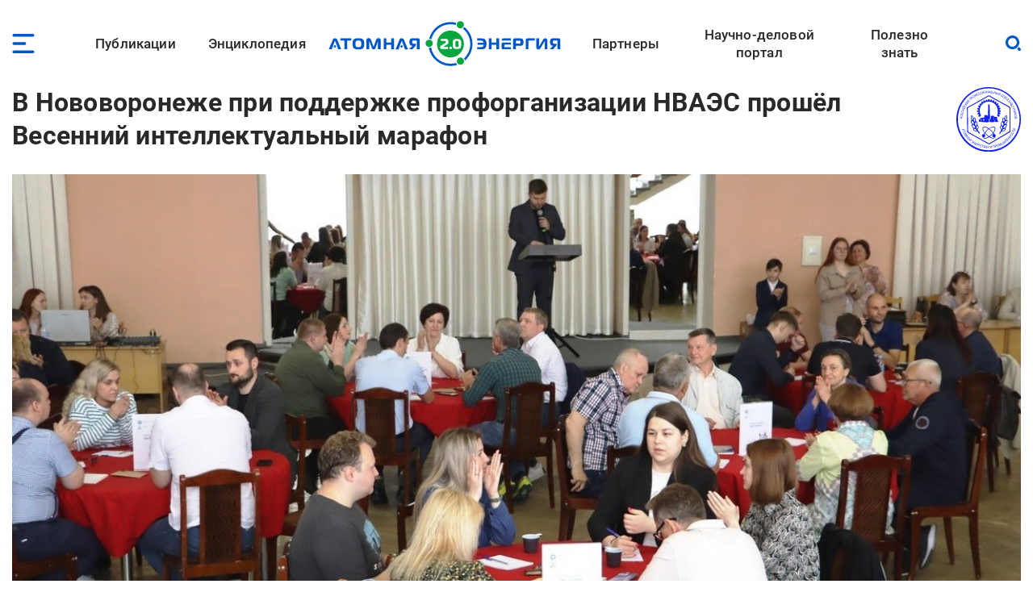

--- FILE ---
content_type: text/html; charset=UTF-8
request_url: https://www.atomic-energy.ru/news/2023/06/14/136161
body_size: 18169
content:
<!DOCTYPE html><html lang="ru" dir="ltr" prefix="og: https://ogp.me/ns#"><head><meta charset="utf-8" /><script async src="https://www.googletagmanager.com/gtag/js?id=G-T0JJ42GLZ3"></script><script>window.dataLayer = window.dataLayer || [];function gtag(){dataLayer.push(arguments)};gtag("js", new Date());gtag("set", "developer_id.dMDhkMT", true);gtag("config", "G-T0JJ42GLZ3", {"groups":"default","page_placeholder":"PLACEHOLDER_page_location"});</script><meta name="description" content="В Нововоронеже прошел Весенний интеллектуальный марафон, который собрал 13 команд работников из разных подразделений Нововоронежской АЭС и ветеранов-атомщиков. Мероприятие организовали отдел социального развития, профсоюзная организация НВАЭС, клуб интеллектуальных игр «Квазар» и организация молодых атомщиков атомной станции. Поединок знатоков состоял из трех туров в формате игры «Что? Где? Когда» и «Своя игра». Эрудитам АЭС предстояло показать свои познания в разных сферах, от науки до литературы, а также угадать фильмы по звуковым фрагментам." /><link rel="canonical" href="https://www.atomic-energy.ru/news/2023/06/14/136161" /><meta name="robots" content="max-image-preview:large" /><link rel="image_src" href="/files/images/2023/06/1-b_12.jpg" /><meta property="og:type" content="Article" /><meta property="og:url" content="https://www.atomic-energy.ru/news/2023/06/14/136161" /><meta property="og:title" content="В Нововоронеже при поддержке профорганизации НВАЭС прошёл Весенний интеллектуальный марафон" /><meta property="og:description" content="В Нововоронеже прошел Весенний интеллектуальный марафон, который собрал 13 команд работников из разных подразделений Нововоронежской АЭС и ветеранов-атомщиков. Мероприятие организовали отдел социального развития, профсоюзная организация НВАЭС, клуб интеллектуальных игр «Квазар» и организация молодых атомщиков атомной станции. Поединок знатоков состоял из трех туров в формате игры «Что? Где? Когда» и «Своя игра». Эрудитам АЭС предстояло показать свои познания в разных сферах, от науки до литературы, а также угадать фильмы по звуковым фрагментам." /><meta property="og:image" content="https://www.atomic-energy.ru/files/images/2023/06/1-b_12.jpg" /><meta property="og:image:url" content="https://www.atomic-energy.ru/files/images/2023/06/1-b_12.jpg" /><meta property="og:image:secure_url" content="https://www.atomic-energy.ru/files/images/2023/06/1-b_12.jpg" /><meta property="og:image:type" content="image/jpeg" /><meta property="og:image:width" content="1200" /><meta property="og:image:height" content="694" /><meta name="twitter:card" content="summary_large_image" /><meta name="twitter:title" content="В Нововоронеже при поддержке профорганизации НВАЭС прошёл Весенний интеллектуальный марафон" /><meta name="twitter:description" content="В Нововоронеже прошел Весенний интеллектуальный марафон, который собрал 13 команд работников из разных подразделений Нововоронежской АЭС и ветеранов-атомщиков. Мероприятие организовали отдел социального развития, профсоюзная организация НВАЭС, клуб интеллектуальных игр «Квазар» и организация молодых атомщиков атомной станции. Поединок знатоков состоял из трех туров в формате игры «Что? Где? Когда» и «Своя игра». Эрудитам АЭС предстояло показать свои познания в разных сферах, от науки до литературы, а также угадать фильмы по звуковым фрагментам." /><meta name="twitter:image" content="https://www.atomic-energy.ru/files/images/2023/06/1-b_12.jpg" /><meta name="Generator" content="Drupal 10 (https://www.drupal.org)" /><meta name="MobileOptimized" content="width" /><meta name="HandheldFriendly" content="true" /><meta name="viewport" content="width=device-width, initial-scale=1.0" /><link rel="icon" href="/themes/custom/aenergy/site_logo.png" type="image/png" /><title>В Нововоронеже при поддержке профорганизации НВАЭС прошёл Весенний интеллектуальный марафон | Атомная энергия 2.0</title><link rel="stylesheet" media="all" href="/files/css/css_L0ZwLXp9ePUoBuzcLR3bhnBWlXL46olbvE5_up1zFNE.css?delta=0&amp;language=ru&amp;theme=aenergy&amp;include=[base64]" /><link rel="stylesheet" media="all" href="/files/css/css_aNi6P2gSOFW6wBl_ZM6bs4h5VT4JjbT87C77Mf2vLf4.css?delta=1&amp;language=ru&amp;theme=aenergy&amp;include=[base64]" /></head><body class="energy toolbar-themes toolbar-no-tabs toolbar-no-icons toolbar-themes-admin-theme--sevencust one-sidebar layout-sidebar-second path-node page-node-type-news"> <!-- Yandex.Metrika counter --><script type="text/javascript" >
(function(m,e,t,r,i,k,a){m[i]=m[i]||function(){(m[i].a=m[i].a||[]).push(arguments)};
m[i].l=1*new Date();
for (var j = 0; j < document.scripts.length; j++) {if (document.scripts[j].src === r) { return; }}
k=e.createElement(t),a=e.getElementsByTagName(t)[0],k.async=1,k.src=r,a.parentNode.insertBefore(k,a)})
(window, document, "script", "https://mc.yandex.ru/metrika/tag.js", "ym");
ym(5850427, "init", {
clickmap:true,
trackLinks:true,
accurateTrackBounce:true,
webvisor:true
});
</script><noscript><div><img src="https://mc.yandex.ru/watch/5850427" style="position:absolute; left:-9999px;" alt="" /></div></noscript> <!-- /Yandex.Metrika counter --> <a href="#main-content" class="visually-hidden focusable skip-link"> Перейти к основному содержанию </a><div class="dialog-off-canvas-main-canvas" data-off-canvas-main-canvas> <header id="logo_menu" class="fs"><div id="block-mob-menu-place" class="mob-menu-place block"><div class="click menu_open_btn"></div></div><div class="menu-place"><ul id="superfish-main" class="menu sf-menu sf-main sf-horizontal sf-style-none"><li id="main-menu-link-content48dda292-012f-4317-a5d8-a22328afbdd9" class="sf-depth-1 menuparent"><a href="/publications" class="collaps-header sf-depth-1 menuparent">Публикации</a><ul><div class="ul-place container"><li id="main-menu-link-content4140f31d-1c9c-4560-94d6-724ce953fd1d" class="sf-depth-2 sf-no-children"><a href="/list/news/all" class="sf-depth-2">Новости</a></li><li id="main-menu-link-content91c8954c-ad22-4d02-849c-85b5ef7113a1" class="sf-depth-2 sf-no-children"><a href="/list/statements" class="sf-depth-2">Комментарии экспертов</a></li><li id="main-menu-link-content0b4de615-ada1-4623-b7b1-c2a5b4e48e80" class="sf-depth-2 sf-no-children"><a href="/list/interview" class="sf-depth-2">Интервью</a></li><li id="main-menu-link-content9f62cc7a-cb04-414d-b042-de61f1b8e73a" class="sf-depth-2 sf-no-children"><a href="/list/photo" class="sf-depth-2">Фото</a></li><li id="main-menu-link-content2ad00c3d-0fdd-4e24-a526-20c0e2a7cc87" class="sf-depth-2 sf-no-children"><a href="/list/video" class="sf-depth-2">Видео</a></li><li id="main-menu-link-contentd85b9dee-509e-491a-934f-5ccb84d7fb79" class="sf-depth-2 sf-no-children"><a href="/list/articles" class="sf-depth-2">Статьи</a></li><li id="main-menu-link-content16699258-5895-4fd1-bd28-29947eadb34f" class="sf-depth-2 sf-no-children"><a href="/list/technology" class="sf-depth-2">Технологии</a></li><li id="main-menu-link-contenta3868438-a230-471e-90f6-4331d9d8409b" class="sf-depth-2 sf-no-children"><a href="/list/SMI" class="sf-depth-2">СМИ</a></li><li id="main-menu-link-content3b3c74a9-e42c-4132-aa63-52eedf713ac7" class="sf-depth-2 sf-no-children"><a href="/list/books" class="sf-depth-2">Книги</a></li><li id="main-menu-link-content52aefcb4-4b5f-4f5c-8813-d2bf2f963e4f" class="sf-depth-2 sf-no-children"><a href="/list/journals" class="sf-depth-2">Газеты и журналы</a></li></div></ul></li><li id="main-menu-link-contentfe1fa1ed-e58f-441a-9459-c965814394aa" class="sf-depth-1 menuparent"><span class="collaps-header sf-depth-1 menuparent nolink">Энциклопедия</span><ul><div class="ul-place container"><li id="main-menu-link-contentdb3efce6-291d-40c9-8d65-2a043450154a" class="sf-depth-2 sf-no-children"><a href="/cat/keywords" class="sf-depth-2">Тематики</a></li><li id="main-menu-link-content24d0005b-12a6-4588-ac06-8bd49bab70d4" class="sf-depth-2 sf-no-children"><a href="/cat/geography" class="sf-depth-2">География</a></li><li id="main-menu-link-contentc3f46244-9a5e-4fdd-b92e-c33deed45d4a" class="sf-depth-2 sf-no-children"><a href="/list/organizations/top" class="sf-depth-2">Организации</a></li><li id="main-menu-link-content9c755045-4c11-4ba0-9c73-f05e77cd32b2" class="sf-depth-2 sf-no-children"><a href="/list/experts/top" class="sf-depth-2">Эксперты</a></li><li id="main-menu-link-contentc9e05ecd-8ac7-4119-9fe2-b02e8633eed5" class="sf-depth-2 sf-no-children"><a href="/list/events/calendar" class="sf-depth-2">Календарь мероприятий</a></li></div></ul></li><li id="main-menu-link-content11f166cc-af13-4865-a28a-4983c356c0f5" class="sf-depth-1 sf-no-children"><a href="/" class="sf-depth-1">Лого</a></li><li id="main-menu-link-content9613e099-3bab-4394-90d9-6e1a65d15f4c" class="sf-depth-1 menuparent"><a href="/partners" class="collaps-header sf-depth-1 menuparent">Партнеры</a><ul><div class="ul-place container"><li id="main-menu-link-contentfa659881-560c-4cf7-aa7c-40e95f6a70af" class="sf-depth-2 menuparent"><a href="/partnership" target="_blank" class="sf-depth-2 menuparent">Генеральный партнер</a><ul><div class="ul-place container"><li id="main-menu-link-content4c0d0373-1c81-458b-ab68-719b634eb050" class="sf-depth-3 sf-no-children"><a href="/General-Partner" class="sf-depth-3">О пакете услуг</a></li></div></ul></li><li id="main-menu-link-contentffe8f042-ae65-4759-8d22-392178c421da" class="sf-depth-2 menuparent"><a href="/Golden-Partner" class="collaps-header-lev2 sf-depth-2 menuparent">Золотые партнеры</a><ul><div class="ul-place container"><li id="main-menu-link-contentb7c354b0-2361-42e5-b6c8-26234e2a2c73" class="sf-depth-3 sf-no-children"><a href="https://www.doza.ru/" target="_blank" rel="nofollow" class="sf-depth-3 sf-external">НПП «Доза»</a></li><li id="main-menu-link-contentf828fc57-f03f-4126-bd61-2a4c111d4a33" class="sf-depth-3 sf-no-children"><a href="https://rosatomtech.ru/" target="_blank" rel="nofollow" class="sf-depth-3 sf-external">Техническая академия Росатома</a></li><li id="main-menu-link-contentc47e0936-91f1-4bc5-9c2d-4497476d1d02" class="sf-depth-3 sf-no-children"><a href="https://www.titan2.ru/" rel="nofollow" class="sf-depth-3 sf-external">ТИТАН-2</a></li><li id="main-menu-link-contentdb736fd3-9390-421e-a328-47ed7ac2e2b4" class="sf-depth-3 sf-no-children"><a href="http://atomdoc.ru" target="_blank" rel="nofollow" class="sf-depth-3 sf-external">Атомдок</a></li><li id="main-menu-link-contentbeb753a8-3c77-43c9-9ed1-760ee89de8ca" class="sf-depth-3 sf-no-children"><a href="https://www.res-e.ru/?utm_source=ae2.0&amp;utm_medium=information%20partners&amp;utm_campaign=cooperation" rel="nofollow" class="sf-depth-3 sf-external">РЭС Инжиниринг</a></li><li id="main-menu-link-content6b22305f-f2e5-4ce2-b85a-1ec8a0f85964" class="sf-depth-3 sf-no-children"><a href="https://tdgroup.ru/" target="_blank" rel="nofollow" class="sf-depth-3 sf-external">ТД Групп</a></li><li id="main-menu-link-content2650a7a1-ecaf-4470-992e-d5875c9f9909" class="sf-depth-3 sf-no-children"><a href="https://ioes.ru" rel="nofollow" class="sf-depth-3 sf-external">Оргэнергострой</a></li><li id="main-menu-link-contenta13b19ea-ab99-4928-bd03-0d27bf338ea9" class="sf-depth-3 sf-no-children"><a href="https://okan.ru/" rel="nofollow" class="sf-depth-3 sf-external">ОКАН</a></li><li id="main-menu-link-content5a66e4d9-ae40-44fb-b61d-7c339a796d80" class="sf-depth-3 sf-no-children"><a href="https://atom-sar.ru/" rel="nofollow" class="sf-depth-3 sf-external">СпецАтомРесурс</a></li><li id="main-menu-link-content85d8c8e2-8899-4521-87e3-4c56627a9d8e" class="sf-depth-3 sf-no-children"><a href="/Golden-Partner" class="sf-depth-3">О пакете услуг</a></li></div></ul></li><li id="main-menu-link-content29b975c9-7431-4b8a-9005-36ddccae53fd" class="sf-depth-2 menuparent"><a href="/Silver-Partner" class="collaps-header-lev2 sf-depth-2 menuparent">Серебряные партнеры</a><ul><div class="ul-place container"><li id="main-menu-link-contentb5cca28c-8deb-451d-a55b-4bc8fb480d22" class="sf-depth-3 sf-no-children"><a href="http://www.profatom.ru/" target="_blank" rel="nofollow" class="sf-depth-3 sf-external">РПРАЭП</a></li><li id="main-menu-link-contente9027229-9bb0-4a5c-813e-5f341c1d977e" class="sf-depth-3 sf-no-children"><a href="https://atomtor.ru/" class="nofollow sf-depth-3 sf-external">Атом-ТОР</a></li><li id="main-menu-link-contenta3e2dab5-d578-432a-b64f-efb6e36ad924" class="sf-depth-3 sf-no-children"><a href="https://atomsro.ru/" rel="nofollow" class="sf-depth-3 sf-external">СРО атомной отрасли</a></li><li id="main-menu-link-content1ab4f8a7-41d4-4e1f-8d0c-2759d93e7dae" class="sf-depth-3 sf-no-children"><a href="https://grouphms.ru/" rel="nofollow" class="sf-depth-3 sf-external">Группа ГМС</a></li><li id="main-menu-link-content6c09f13c-c1e1-4bee-85b4-fa1baef26f0a" class="sf-depth-3 sf-no-children"><a href="https://bair.pro/" target="_blank" rel="nofollow" class="sf-depth-3 sf-external">BAiR</a></li><li id="main-menu-link-content877b54d4-4a03-401d-b2f2-130ea4e8e503" class="sf-depth-3 sf-no-children"><a href="/Silver-Partner" class="sf-depth-3">О пакете услуг</a></li></div></ul></li><li id="main-menu-link-contentda436be1-d10c-43f7-8718-4c419a946c67" class="sf-depth-2 menuparent"><a href="/Basic-Partner" class="collaps-header-lev2 sf-depth-2 menuparent">Базовые партнеры</a><ul><div class="ul-place container"><li id="main-menu-link-content37003682-6e2d-4ebe-998f-7083b085e92c" class="sf-depth-3 sf-no-children"><a href="https://aem-group.ru/" rel="nofollow" class="sf-depth-3 sf-external">Машиностроительный дивизион Росатома</a></li><li id="main-menu-link-content90130e09-c249-4580-8a69-97050a81a9bf" class="sf-depth-3 sf-no-children"><a href="https://www.tvel.ru" target="_blank" rel="nofollow" class="sf-depth-3 sf-external">Топливный дивизион Росатома</a></li><li id="main-menu-link-content683b29c7-587f-4c89-9980-b4450cb4ce44" class="sf-depth-3 sf-no-children"><a href="https://www.rusatom-utilities.ru" target="_blank" rel="nofollow" class="sf-depth-3 sf-external">Росатом Инфраструктурные решения</a></li><li id="main-menu-link-content9f209f26-5d97-47a1-9a0f-16c462e96da9" class="sf-depth-3 sf-no-children"><a href="http://www.giredmet.ru" target="_blank" rel="nofollow" class="sf-depth-3 sf-external">Химико-технологический кластер Научного дивизиона Росатома</a></li><li id="main-menu-link-content70412fed-a646-42a6-acae-130c23b42700" class="sf-depth-3 sf-no-children"><a href="https://interpolyaris.ru/" rel="nofollow" class="sf-depth-3 sf-external">ИнтерПолярис</a></li><li id="main-menu-link-contentb856faf7-111a-4655-b35c-c0c5f8ace931" class="sf-depth-3 sf-no-children"><a href="https://eskm.net" target="_blank" rel="nofollow" class="sf-depth-3 sf-external">ЭСКМ</a></li><li id="main-menu-link-content13f3d1ef-cd7a-4bac-a83e-184c5132d2f4" class="sf-depth-3 sf-no-children"><a href="https://nacec.ru" target="_blank" rel="nofollow" class="sf-depth-3 sf-external">НАИКС</a></li><li id="main-menu-link-content1ee26532-9aa1-4584-9c76-08da4740faba" class="sf-depth-3 sf-no-children"><a href="https://intehros.ru/" rel="nofollow" class="sf-depth-3 sf-external">ИНТЕХРОС</a></li><li id="main-menu-link-content88ef6ce0-8349-4a89-9057-c8ee827f15c2" class="sf-depth-3 sf-no-children"><a href="https://cpti.tvel.ru/" rel="nofollow" class="sf-depth-3 sf-external">ЦПТИ</a></li><li id="main-menu-link-content16530a86-bcff-4adf-9e37-63e9e80044fc" class="sf-depth-3 sf-no-children"><a href="https://www.sgsd.ru/" rel="nofollow" class="sf-depth-3 sf-external">СибГазСтройДеталь</a></li><li id="main-menu-link-contentc2253bbe-a551-4a6e-a27d-8c9ecec2d082" class="sf-depth-3 sf-no-children"><a href="https://west-e.ru/" rel="nofollow" class="sf-depth-3 sf-external">Вест-Инжиниринг</a></li><li id="main-menu-link-contentcfdf946b-c953-4cba-80e4-d0c8e4a8ed4d" class="sf-depth-3 sf-no-children"><a href="/Basic-Partner" class="sf-depth-3">О пакете услуг</a></li></div></ul></li><li id="main-menu-link-contentea511954-d758-449c-bfac-ff7050b1432d" class="sf-depth-2 sf-no-children"><a href="/partners" class="sf-depth-2">Информационные партнеры</a></li></div></ul></li><li id="main-menu-link-content7c9bd1b9-6fa4-4576-b723-92f21dcc7ec8" class="sf-depth-1 menuparent"><a href="/about" class="collaps-header sf-depth-1 menuparent">Научно-деловой портал</a><ul><div class="ul-place container"><li id="main-menu-link-content17d21556-531f-429e-9994-5fd2804f987d" class="sf-depth-2 sf-no-children"><a href="/about" class="sf-depth-2">О проекте</a></li><li id="main-menu-link-contentcc576c0c-94ae-440d-b9fd-eb419927a957" class="sf-depth-2 sf-no-children"><a href="/partnership" class="sf-depth-2">Годовые коммуникационные услуги</a></li><li id="main-menu-link-content4acfd8b2-2ec7-4e25-b455-cbc28d56a4e5" class="sf-depth-2 sf-no-children"><a href="/single-publications" target="_self" class="sf-depth-2">Разовые публикации</a></li><li id="main-menu-link-content76dbcaed-4dd5-4a8c-8f49-ca23a729fbab" class="sf-depth-2 sf-no-children"><a href="/open-active-links" class="sf-depth-2">Высокоточные SEO-публикации</a></li><li id="main-menu-link-content45f49461-7061-4b17-be9d-d98bb7011805" class="sf-depth-2 sf-no-children"><a href="/contacts" class="sf-depth-2">Контакты</a></li></div></ul></li><li id="main-menu-link-contentc189ec23-6a16-4500-90b2-c0b6136dfc05" class="sf-depth-1 sf-no-children"><a href="/list/polezno" class="sf-depth-1">Полезно знать</a></li></ul></div><div id="block-logo" class="block"> <a href="/"> <img src="/themes/custom/aenergy/logo.svg" /></a></div><div id="block-search-btn-place" class="search-btn-place block"><div class="click search_open_btn"></div><div class="search close_btn"><p></p><p></p></div></div><div class="views-exposed-form search-form-place block" data-drupal-selector="views-exposed-form-sitesearch-page-1" id="block-sitesearch-filtr"><form action="/sitesearch" method="get" id="views-exposed-form-sitesearch-page-1" accept-charset="UTF-8"><div class="form--inline clearfix"><div class="js-form-item form-item js-form-type-textfield form-type-textfield js-form-item-text form-item-text form-no-label"> <input placeholder="Поиск" data-drupal-selector="edit-text" type="text" id="edit-text" name="text" value="" size="30" maxlength="128" class="form-text" /></div><div data-drupal-selector="edit-actions" class="form-actions js-form-wrapper form-wrapper" id="edit-actions"><input data-drupal-selector="edit-submit-sitesearch" type="submit" id="edit-submit-sitesearch" value="Искать" class="button js-form-submit form-submit" /></div></div></form></div> </header> <header id="page_headering" class="fs"><div class="container"><div class="views-element-container fs block" id="block-node-title-block"><div class="node-title reverse small-logo fs"> <img width="80" height="150" alt="" src="/files/taxonomy/rpraep.svg" /><h1>В Нововоронеже при поддержке профорганизации НВАЭС прошёл Весенний интеллектуальный марафон</h1></div></div><div class="views-element-container fs block" id="block-first-foto-block"><div class="picture"> <img loading="lazy" src="/files/styles/first_foto/public/images/2023/06/1-b_12.jpg" width="1200" height="694" alt="" class="image-style-first-foto" /></div></div></div> </header><div id="page" class="fs"><div class="container"><div id="content" class="blocks"><div class="section"><div data-drupal-messages-fallback class="hidden"></div><article class="node node--type-news node--view-mode-full fs"><div class="node__content"><div class="field designations field--type-viewfield field--label-hidden"><div class="subject">Новости</div><div class="line"><div class="date"><time datetime="2023-06-14T20:35:03+03:00" class="datetime">14 июня 2023</time></div><div class="viewed">33</div></div><div class="node-meta__share"><div class="likely" data-title="В Нововоронеже при поддержке профорганизации НВАЭС прошёл Весенний интеллектуальный марафон"><div class="vkontakte"></div><div class="telegram"></div><div class="whatsapp"></div></div></div></div><div class="field field--name-body field--type-text-with-summary field--label-hidden lightgallery accent-links field__item"><h3>В Нововоронеже прошел Весенний интеллектуальный марафон, который собрал 13 команд работников из разных подразделений Нововоронежской АЭС и ветеранов-атомщиков.</h3><p>Мероприятие организовали отдел социального развития, профсоюзная организация НВАЭС, клуб интеллектуальных игр «Квазар» и организация молодых атомщиков атомной станции.</p><p>Поединок знатоков состоял из трех туров в формате игры «Что? Где? Когда» и «Своя игра». Эрудитам АЭС предстояло показать свои познания в разных сферах, от науки до литературы, а также угадать фильмы по звуковым фрагментам.</p><div class="figure-center"><a class="colorbox" href="/files/images/2023/06/5-b_8.jpg"><img alt height="800" src="/files/styles/figure_center/public/images/2023/06/5-b_8.jpg" width="1200" loading="lazy"></a></div><p>Особое внимание организаторы турнира уделили вопросам на знание истории России. Уважение к славным страницам отечественной истории является важным условием для уверенного развития государства. Нововоронежская АЭС подобными мероприятиями помогает сохранить историческую память и показать богатое культурное наследие страны, отметили организаторы игры.</p><blockquote><p>- Мы активно поддерживаем интеллектуальное движение на Нововоронежской АЭС. Марафоны среди сотрудников атомной станции проводятся уже много лет на регулярной основе и способствуют укреплению дружественных связей в коллективе и созданию единой команды, что является одной из главных ценностей госкорпорации «Росатом», - рассказала заместитель председателя профсоюзной организации НВАЭС&nbsp;Тамара Ивченко.</p></blockquote><p>За несколько часов участники ответили на 84 вопроса. Лучший результат показала команда «Турбинисты» (турбинный цех энергоблока №5, производственно-технический отдел, отдел управления качеством). На втором месте расположилась команда «1 контур» (реакторный цех №6, служба технологического управления 4-й очереди). Тройку турнирной таблицы замкнула команда «Что? Где? Почем?» (управление производственно-технологической комплектации).</p><div class="figure-center"><a class="colorbox" href="/files/images/2023/06/2-b_9.jpg"><img alt height="800" src="/files/styles/figure_center/public/images/2023/06/2-b_9.jpg" width="1200" loading="lazy"></a><a class="colorbox" href="/files/images/2023/06/3-b_13.jpg"><img alt height="800" src="/files/styles/figure_center/public/images/2023/06/3-b_13.jpg" width="1200" loading="lazy"></a><a class="colorbox" href="/files/images/2023/06/4-b_8.jpg"><img alt height="800" src="/files/styles/figure_center/public/images/2023/06/4-b_8.jpg" width="1200" loading="lazy"></a></div></div><div class="source_likely body-left-margin fs"><div class="field field--name-field-vyvod-istochnik field--type-viewfield field--label-hidden"><div class="label">Источник:</div><div class="item"><!--noindex--> <a href="http://www.profatom.ru/?cat=102&amp;nid=10897" rel="nofollow" target="_blank">РПРАЭП</a><!--/noindex--></div></div><div class="field field--name-field-likely field--type-viewfield field--label-hidden"><div class="node-meta__share"><div class="likely" data-title="В Нововоронеже при поддержке профорганизации НВАЭС прошёл Весенний интеллектуальный марафон"><div class="vkontakte"></div><div class="telegram"></div><div class="whatsapp"></div></div></div></div></div></div></article><div id="block-vneshniekommentarii" class="node-comments body-left-margin fs block"> <!-- Put this script tag to the<head> of your page --><script type="text/javascript" src="https://vk.com/js/api/openapi.js?168"></script><script type="text/javascript">
VK.init({ apiId: 8093815, onlyWidgets: true });
</script><!-- Put this div tag to the place, where the Comments block will be --><div id="vk_comments"></div><script type="text/javascript">
VK.Widgets.Comments("vk_comments", {limit: 20, attach: "*"});
</script></div><div class="views-element-container attached-source fs block" id="block-nodes-fields-block-5"><div class="block-title fs" >Публикации партнера</div><div class="block-content fs"><div class="info fs"><div class="title line"><div class="leibl left">Партнер:</div><div class="text right">РПРАЭП</div></div><div class="line two"><div class="left picture"> <img width="150" height="150" alt="" src="/files/taxonomy/rpraep.svg" /></div><div class="right"><div class="second-title">РПРАЭП</div><div class="description"><p>Российский профсоюз работников атомной энергетики и промышленности объединяет работников и ветеранов организаций и предприятий Госкорпорации "Росатом" и других компаний, в том числе промышленных и научных организаций, Федерального медико-биологического агентства России, учащихся и студентов профильных учебных заведений, работников организаций, расположенных в "атомных" городах.</p></div><div class="site-social"><div class="site"><!--noindex--><a href="http://www.profatom.ru/" rel="nofollow" target="_blank" class="accent arrowed">Официальный сайт</a><!--/noindex--></div><div class="social-links"><!--noindex--> <a href="https://vk.com/profatom" rel="nofollow" target="_blank">https://vk.com/profatom</a><a href="https://t.me/RPRAEP" rel="nofollow" target="_blank">https://t.me/RPRAEP</a><a href="https://www.youtube.com/user/RPRAEP" rel="nofollow" target="_blank">https://www.youtube.com/user/RPRAEP</a><!--/noindex--></div></div></div></div></div></div></div><div class="views-element-container teasers revers from-attached fs block" id="block-views-block-tizers-block-4"><div class="row"><div class="picture"> <a href="/news/2026/01/16/162607" hreflang="ru"><img loading="lazy" src="/files/styles/tiser/public/images/2026/01/3-b.jpg" width="450" height="225" alt="" class="image-style-tiser" /></a></div><div class="right"><div class="title"><a href="/news/2026/01/16/162607" hreflang="ru">Традиционный Рождественский забег прошел в Краснокаменске</a></div><div class="subtitles subject-date-viewed"><div class="subject">Новости</div><div class="date subtitle"><time datetime="2026-01-16T16:02:23+03:00" class="datetime">16 января 2026</time></div><div class="viewed subtitle">40</div></div></div></div><div class="row"><div class="picture"> <a href="/news/2026/01/14/162529" hreflang="ru"><img loading="lazy" src="/files/styles/tiser/public/images/2026/01/7-b.jpg" width="450" height="225" alt="" class="image-style-tiser" /></a></div><div class="right"><div class="title"><a href="/news/2026/01/14/162529" hreflang="ru">Профорганизация «СвердНИИхиммаша» провела новогодние тематические мероприятия для сотрудников и их детей</a></div><div class="subtitles subject-date-viewed"><div class="subject">Новости</div><div class="date subtitle"><time datetime="2026-01-14T17:07:01+03:00" class="datetime">14 января 2026</time></div><div class="viewed subtitle">26</div></div></div></div><div class="row"><div class="picture"> <a href="/news/2026/01/14/162525" hreflang="ru"><img loading="lazy" src="/files/styles/tiser/public/images/2026/01/img_8001_kopiya_2_3_2_itog-3.jpg" width="450" height="225" alt="" class="image-style-tiser" /></a></div><div class="right"><div class="title"><a href="/news/2026/01/14/162525" hreflang="ru">Подписано Отраслевое соглашение по атомной энергетике, промышленности и науке на 2026-2028 годы</a></div><div class="subtitles subject-date-viewed"><div class="subject">Новости</div><div class="date subtitle"><time datetime="2026-01-14T14:41:21+03:00" class="datetime">14 января 2026</time></div><div class="viewed subtitle">988</div></div></div></div><div class="row"><div class="picture"> <a href="/news/2026/01/12/162437" hreflang="ru"><img loading="lazy" src="/files/styles/tiser/public/images/2026/01/4-b.jpg" width="450" height="225" alt="" class="image-style-tiser" /></a></div><div class="right"><div class="title"><a href="/news/2026/01/12/162437" hreflang="ru">Профорганизация СНПО «Элерон» отправила новогодние подарки и поздравления бойцам СВО</a></div><div class="subtitles subject-date-viewed"><div class="subject">Новости</div><div class="date subtitle"><time datetime="2026-01-12T17:23:11+03:00" class="datetime">12 января 2026</time></div><div class="viewed subtitle">31</div></div></div></div><div class="row"><div class="picture"> <a href="/news/2026/01/12/162436" hreflang="ru"><img loading="lazy" src="/files/styles/tiser/public/images/2026/01/1-b.jpg" width="450" height="225" alt="" class="image-style-tiser" /></a></div><div class="right"><div class="title"><a href="/news/2026/01/12/162436" hreflang="ru">В ВПО «Точмаш» состоялся праздник «Пожарные-герои и волшебный Новый год»</a></div><div class="subtitles subject-date-viewed"><div class="subject">Новости</div><div class="date subtitle"><time datetime="2026-01-12T17:20:44+03:00" class="datetime">12 января 2026</time></div><div class="viewed subtitle">23</div></div></div></div></div><div class="views-element-container fs block" id="block-views-block-nodes-fields-block-19"><div class="views-field views-field-field-another-publications"><div class="field-content"><!--noindex--><a href="https://www.atomic-energy.ru/RPRAEP" rel="nofollow" class="accent arrowed">Другие публикации</a><!--/noindex--></div></div></div></div></div> <aside id="sidebar_second" class="under-page"><div class="views-element-container thumbed-list short-thumbs tematiki block" id="block-nodes-fields-block-1"><div class="block-title fs" >Тематические разделы</div><div class="block-content fs"><div class="row"><div class="picture"> <a href="/union" hreflang="ru"><img loading="lazy" src="/files/styles/thumb/public/taxonomy/67856435342.jpg" width="130" height="130" class="image-style-thumb" /></a></div><div class="title-count"> <span class="title"><a href="/union" hreflang="ru">Профсоюзы</a></span><span class="count"><span>2804</span></span></div></div><div class="row"><div class="picture"> <a href="/history" hreflang="ru"><img loading="lazy" src="/files/styles/thumb/public/taxonomy/history.jpg" width="130" height="130" class="image-style-thumb" /></a></div><div class="title-count"> <span class="title"><a href="/history" hreflang="ru">История</a></span><span class="count"><span>2245</span></span></div></div><div class="row"><div class="picture"> <a href="/motivation-values" hreflang="ru"><img loading="lazy" src="/files/styles/thumb/public/taxonomy/motivation2.jpg" width="130" height="130" class="image-style-thumb" /></a></div><div class="title-count"> <span class="title"><a href="/motivation-values" hreflang="ru">Мотивация, ценности и вовлеченность</a></span><span class="count"><span>465</span></span></div></div><div class="row"><div class="picture"> <a href="/business-games" hreflang="ru"><img loading="lazy" src="/files/styles/thumb/public/taxonomy/quests.jpg" width="130" height="130" class="image-style-thumb" /></a></div><div class="title-count"> <span class="title"><a href="/business-games" hreflang="ru">Интеллектуальные игры, квесты и челленджи</a></span><span class="count"><span>327</span></span></div></div><div class="row"><div class="picture"> <a href="/tema/patriotizm" hreflang="ru"><img loading="lazy" src="/files/styles/thumb/public/taxonomy/flag_rf_s_gerbom1.jpg" width="130" height="88" class="image-style-thumb" /></a></div><div class="title-count"> <span class="title"><a href="/tema/patriotizm" hreflang="ru">Патриотизм</a></span><span class="count"><span>276</span></span></div></div><div class="row"><div class="picture"> <a href="/Novovoronezh" hreflang="ru"><img loading="lazy" src="/files/styles/thumb/public/taxonomy/novovoronez_city_coa1.gif" width="130" height="162" class="image-style-thumb" /></a></div><div class="title-count"> <span class="title"><a href="/Novovoronezh" hreflang="ru">Нововоронеж</a></span><span class="count"><span>2152</span></span></div></div></div></div><div class="views-element-container thumbed-list organizations block" id="block-nodes-fields-block-4"><div class="block-title fs" >Организации</div><div class="block-content fs"><div class="row"><div class="picture"> <a href="/Rosenergoatom"> <img width="101" height="100" alt="" src="/files/images/logo/rosenergoatom.svg" /> </a></div><div class="near-foto"><div class="title-count"> <span class="title"><a href="/Rosenergoatom" hreflang="ru">Росэнергоатом</a></span><span class="count"><span>4201</span></span></div><div class="subtitle comptype"><a href="/organizations/sector/generiruyushchie-kompanii" hreflang="ru">Генерирующие компании</a></div><div class="subtitle globe"><a href="/Russia/Moscow" hreflang="ru">Москва</a></div></div></div><div class="row"><div class="picture"> <a href="/RPRAEP"> <img width="101" height="100" alt="" src="/files/images/logo/rpraep.svg" /> </a></div><div class="near-foto"><div class="title-count"> <span class="title"><a href="/RPRAEP" hreflang="ru">Российский профсоюз работников атомной энергетики и промышленности (РПРАЭП)</a></span><span class="count"><span>2634</span></span></div><div class="subtitle comptype"><a href="/organizations/sector/profsoyuznye-organizatsii" hreflang="ru">Профсоюзы</a></div><div class="subtitle globe"><a href="/Russia/Moscow" hreflang="ru">Москва</a></div></div></div><div class="row"><div class="picture"> <a href="/NovovoronezhNPP" hreflang="ru"><img loading="lazy" src="/files/styles/thumb/public/images/logo/nvovaes.jpg" width="130" height="86" alt=" " class="image-style-thumb" /></a></div><div class="near-foto"><div class="title-count"> <span class="title"><a href="/NovovoronezhNPP" hreflang="ru">Нововоронежская АЭС-1 и 2 имени В.А. Сидоренко</a></span><span class="count"><span>2050</span></span></div><div class="subtitle comptype"><a href="/organizations/sector/aes" hreflang="ru">АЭС</a></div><div class="subtitle globe"><a href="/Novovoronezh" hreflang="ru">Нововоронеж</a></div></div></div></div></div><div class="views-element-container thumbed-list pub-by-theme block" id="block-views-block-publikacii-po-teme-na-solr-block-1"><div class="block-title fs" >Публикации по теме</div><div class="block-content fs"><div class="row"><div class="picture"> <a href="/news/2023/02/15/132814" hreflang="ru"><img loading="lazy" src="/files/styles/thumb_square/public/images/2023/02/111.jpg" width="130" height="130" alt=" " title=" " class="image-style-thumb-square" /></a></div><div class="near-foto"><div class="title-count"><a href="/news/2023/02/15/132814" hreflang="ru">В Нововоронеже прошёл зимний интеллектуальный марафон</a></div><div class="subtitles subject-date-viewed"><div class="subject">Новости</div><div class="date"><time datetime="2023-02-15T19:44:47+03:00" class="datetime">15 фев 2023</time></div><div class="viewed">6</div></div></div></div><div class="row"><div class="picture"> <a href="/news/2025/06/17/156757" hreflang="ru"><img loading="lazy" src="/files/styles/thumb_square/public/images/2025/06/8-b-1.jpg" width="130" height="130" alt="" class="image-style-thumb-square" /></a></div><div class="near-foto"><div class="title-count"><a href="/news/2025/06/17/156757" hreflang="ru">Профсоюзный фестиваль по рыбной ловле прошел в Нововоронеже при поддержке профсоюза НВАЭС</a></div><div class="subtitles subject-date-viewed"><div class="subject">Новости</div><div class="date"><time datetime="2025-06-17T15:54:42+03:00" class="datetime">17 июн 2025</time></div><div class="viewed">38</div></div></div></div><div class="row"><div class="picture"> <a href="/news/2022/06/30/125957" hreflang="ru"><img loading="lazy" src="/files/styles/thumb_square/public/images/2022/06/a85103eda4579a3913c50aa942d915f1.jpeg" width="130" height="130" alt=" " title=" " class="image-style-thumb-square" /></a></div><div class="near-foto"><div class="title-count"><a href="/news/2022/06/30/125957" hreflang="ru">При поддержке Нововоронежской АЭС в Нововоронеже прошёл робототехнический фестиваль</a></div><div class="subtitles subject-date-viewed"><div class="subject">Новости</div><div class="date"><time datetime="2022-06-30T02:56:41+03:00" class="datetime">30 июн 2022</time></div><div class="viewed">15</div></div></div></div><div class="row"><div class="picture"> <a href="/news/2025/05/15/155910" hreflang="ru"><img loading="lazy" src="/files/styles/thumb_square/public/images/2025/05/1dipuxolvqx67xhbefemhz346tngj1f6.jpg" width="130" height="130" alt="" class="image-style-thumb-square" /></a></div><div class="near-foto"><div class="title-count"><a href="/news/2025/05/15/155910" hreflang="ru">При поддержке ГНЦ &quot;Тринити&quot; прошёл физический марафон &quot;Шаг в науку&quot;</a></div><div class="subtitles subject-date-viewed"><div class="subject">Новости</div><div class="date"><time datetime="2025-05-15T10:04:39+03:00" class="datetime">15 Май 2025</time></div><div class="viewed">31</div></div></div></div><div class="row"><div class="picture"> <a href="/news/2024/04/04/144644" hreflang="ru"><img loading="lazy" src="/files/styles/thumb_square/public/images/2024/04/6c374dc5610bfb4ad29ba14630a1913f.jpg" width="130" height="130" alt="" class="image-style-thumb-square" /></a></div><div class="near-foto"><div class="title-count"><a href="/news/2024/04/04/144644" hreflang="ru">В Нововоронеже при поддержке атомщиков прошёл конкурс для юных химиков, физиков и биологов</a></div><div class="subtitles subject-date-viewed"><div class="subject">Новости</div><div class="date"><time datetime="2024-04-04T05:11:15+03:00" class="datetime">04 апр 2024</time></div><div class="viewed">28</div></div></div></div><div class="row"><div class="picture"> <a href="/news/2025/10/29/160629" hreflang="ru"><img loading="lazy" src="/files/styles/thumb_square/public/images/2025/10/27bab05271d70c0a335b59b1a55c8c9d.jpg" width="130" height="130" alt="" class="image-style-thumb-square" /></a></div><div class="near-foto"><div class="title-count"><a href="/news/2025/10/29/160629" hreflang="ru">На Запорожской АЭС продолжается интеллектуальный марафон</a></div><div class="subtitles subject-date-viewed"><div class="subject">Новости</div><div class="date"><time datetime="2025-10-29T17:01:48+03:00" class="datetime">29 окт 2025</time></div><div class="viewed">97</div></div></div></div><div class="row"><div class="picture"> <a href="/news/2021/02/20/111802" hreflang="ru"><img loading="lazy" src="/files/styles/thumb_square/public/images/2021/02/1789b22503728429c063.jpg" width="130" height="130" alt=" " title=" " class="image-style-thumb-square" /></a></div><div class="near-foto"><div class="title-count"><a href="/news/2021/02/20/111802" hreflang="ru">На ПО &quot;Старт&quot; прошёл &quot;Марафон безопасности&quot;</a></div><div class="subtitles subject-date-viewed"><div class="subject">Новости</div><div class="date"><time datetime="2021-02-20T05:29:51+03:00" class="datetime">20 фев 2021</time></div><div class="viewed">17</div></div></div></div><div class="row"><div class="picture"> <a href="/news/2020/11/24/109105" hreflang="ru"><img loading="lazy" src="/files/styles/thumb_square/public/images/2020/11/7_d_8501.jpg" width="130" height="130" alt=" " title=" " class="image-style-thumb-square" /></a></div><div class="near-foto"><div class="title-count"><a href="/news/2020/11/24/109105" hreflang="ru">В Нововоронеже интеллектуально отметили День атомных городов</a></div><div class="subtitles subject-date-viewed"><div class="subject">Новости</div><div class="date"><time datetime="2020-11-24T13:06:48+03:00" class="datetime">24 ноя 2020</time></div><div class="viewed">13</div></div></div></div><div class="row"><div class="picture"> <a href="/news/2023/09/07/138380" hreflang="ru"><img loading="lazy" src="/files/styles/thumb_square/public/images/2023/09/11-b_1.jpg" width="130" height="130" alt="" class="image-style-thumb-square" /></a></div><div class="near-foto"><div class="title-count"><a href="/news/2023/09/07/138380" hreflang="ru">В Снежинске при поддержке профорганизации РФЯЦ-ВНИИТФ прошёл фестиваль «К школе готовы!»</a></div><div class="subtitles subject-date-viewed"><div class="subject">Новости</div><div class="date"><time datetime="2023-09-07T13:24:04+03:00" class="datetime">07 сен 2023</time></div><div class="viewed">35</div></div></div></div><div class="row"><div class="picture"> <a href="/video/148027" hreflang="ru"><img src="/files/styles/thumb_square/public/video_thumbnails/y-JcZqCeKxA.jpg" width="130" height="130" alt="" loading="lazy" class="image-style-thumb-square" /></a></div><div class="near-foto"><div class="title-count"><a href="/video/148027" hreflang="ru">Лицей ядерных технологий в Димитровграде провёл «Интеллектуальный марафон»</a></div><div class="subtitles subject-date-viewed"><div class="subject">Видео</div><div class="date"><time datetime="2024-07-29T04:58:43+03:00" class="datetime">29 июл 2024</time></div><div class="viewed">24</div></div></div></div></div></div> </aside></div></div> <footer id="footer_1" class="fs"><div class="container"><div id="block-zolotyepartnery" class="fs block"><div class="block-title fs" >Золотые партнеры</div><div class="block-content fs"> <a href="https://www.doza.ru/" target="_blank" rel="nofollow"> <img alt="doza.ru" src="/files/partners/doza.svg" /></a><a href="https://rosatomtech.ru/" target="_blank" rel="nofollow"> <img src="/files/partners/rosatomtech.svg" alt="rosatomtech"> </a><a href="http://atomdoc.ru/" target="_blank" rel="nofollow"> <img alt="atomdoc.ru" src="/files/partners/artomdok.png" /></a><a href="https://tdgroup.ru/" target="_blank" rel="nofollow"> <img src="/files/partners/TDGROUP.svg" alt="TDGroup"> </a><a href="https://www.res-e.ru/?utm_source=ae2.0&utm_medium=futer&utm_campaign=cooperation" target="_blank" rel="nofollow"> <img src="/files/partners/res.svg" alt="res-e.ru"> </a><a href="https://www.titan2.ru/" target="_blank" rel="nofollow"> <img src="/files/partners/titan2.svg" alt="Titan2"> </a><a href="https://okan.ru/" target="_blank" rel="nofollow"> <img src="/files/partners/okan.svg" alt="OKAN"> </a><a href="https://www.radcontrol.pro/" target="_blank" rel="nofollow"> <img alt="radcontrol.pro" src="/files/partners/UMC.svg" alt="Radcontrol" /></a><a href="https://atom-sar.ru/" target="_blank" rel="nofollow"> <img alt="atom-sar.ru" src="/files/partners/SAR.svg" alt="SpecAtomResurs" /></a></div></div></div> </footer> <footer id="footer_2" class="fs"><div class="container"><div id="block-social" class="social-links block"> <a class="rutube" href="https://rutube.ru/channel/24721138" rel="nofollow" target="_blank"></a><a class="rss" href="https://dzen.ru/atomic-energy.ru" target="_blank"></a><a class="tg one" href="https://t.me/Nuclear_Energy_Russia" rel="nofollow" target="_blank"></a><a class="tg two" href="https://t.me/Open_Nuclear_Chat" rel="nofollow" target="_blank"></a><a class="vk" href="https://vk.com/AtomicEnergyRu" rel="nofollow" target="_blank"></a><a class="youtube" href="https://www.youtube.com/c/AtomicEnergyRu" rel="nofollow" target="_blank"></a><a class="rss" href="/news/rss.xml" target="_blank"></a></div><nav id="block-bottom-menu" class="bottom-menu block block-menu navigation menu--footer"><ul class="menu" ><li> <a href="/about" data-drupal-link-system-path="node/71624">О проекте</a></li><li> <a href="/partnership" data-drupal-link-system-path="node/56347">Сотрудничество и реклама</a></li><li> <a href="/why-nuclear" data-drupal-link-system-path="node/72701">Почему «атом»?</a></li><li> <a href="/contacts" data-drupal-link-system-path="node/55">Контакты</a></li></ul> </nav><div id="block-premiya" class="premiya block"> <img alt="Премия" width="260" height="82" src="/files/custom_blocks/premiya.svg" /></div></div> </footer> <footer id="footer_3" class="fs"><div class="container"><div id="block-copyright" class="copyright block"> Научно-деловой портал «Атомная энергия 2.0» (2008-2026). Свидетельство о регистрации Эл № ФС 77-72853.<br/>При использовании публикаций нашего СМИ активная ссылка приветствуется.</a></div><div id="block-kodyandeksmetrika" class="counters-place block"> <!-- Yandex.Metrika informer --> <a href="https://metrika.yandex.ru/stat/?id=5850427&amp;from=informer" target="_blank" rel="nofollow"><img src="https://informer.yandex.ru/informer/5850427/3_1_FFFFFFFF_EFEFEFFF_0_pageviews" style="width:88px; height:31px; border:0;" alt="Яндекс.Метрика" title="Яндекс.Метрика: данные за сегодня (просмотры, визиты и уникальные посетители)" class="ym-advanced-informer" data-cid="5850427" data-lang="ru" /></a><!-- /Yandex.Metrika informer --><!--LiveInternet counter--><script type="text/javascript"><!--
document.write("<a href='http://www.liveinternet.ru/click' "+
"target=_blank><img src='//counter.yadro.ru/hit?t14.11;r"+
escape(document.referrer)+((typeof(screen)=="undefined")?"":
";s"+screen.width+"*"+screen.height+"*"+(screen.colorDepth?
screen.colorDepth:screen.pixelDepth))+";u"+escape(document.URL)+
";h"+escape(document.title.substring(0,80))+";"+Math.random()+
"' alt='' title='LiveInternet: показано число просмотров за 24"+
" часа, посетителей за 24 часа и за сегодня' "+
"border='0' width='88' height='31'><\/a>")
//--></script><!--/LiveInternet--></div></div> </footer><div class="overlay"><div class="overlay_bg"><div class="mob-menu"><div class="container"><div class="inner"> <nav id="block-main" class="main-links fs block block-menu navigation menu--main"><ul class="menu" ><li> <a href="/publications" class="collaps-header" data-drupal-link-system-path="publications">Публикации</a><ul class="menu"><li> <a href="/list/news/all" data-drupal-link-system-path="list/news/all">Новости</a></li><li> <a href="/list/statements" data-drupal-link-system-path="list/statements">Комментарии экспертов</a></li><li> <a href="/list/interview" data-drupal-link-system-path="list/interview">Интервью</a></li><li> <a href="/list/photo" data-drupal-link-system-path="list/photo">Фото</a></li><li> <a href="/list/video" data-drupal-link-system-path="list/video">Видео</a></li><li> <a href="/list/articles" data-drupal-link-system-path="list/articles">Статьи</a></li><li> <a href="/list/technology" data-drupal-link-system-path="list/technology">Технологии</a></li><li> <a href="/list/SMI" data-drupal-link-system-path="list/SMI">СМИ</a></li><li> <a href="/list/books" data-drupal-link-system-path="list/books">Книги</a></li><li> <a href="/list/journals" data-drupal-link-system-path="list/journals">Газеты и журналы</a></li></ul></li><li> <span class="collaps-header">Энциклопедия</span><ul class="menu"><li> <a href="/cat/keywords" data-drupal-link-system-path="cat/keywords">Тематики</a></li><li> <a href="/cat/geography" data-drupal-link-system-path="cat/geography">География</a></li><li> <a href="/list/organizations/top" data-drupal-link-system-path="list/organizations/top">Организации</a></li><li> <a href="/list/experts/top" data-drupal-link-system-path="list/experts/top">Эксперты</a></li><li> <a href="/list/events/calendar" data-drupal-link-system-path="list/events/calendar">Календарь мероприятий</a></li></ul></li><li class="to-front"> <a href="/" data-drupal-link-system-path="&lt;front&gt;">Лого</a></li><li> <a href="/partners" class="collaps-header" data-drupal-link-system-path="node/5884">Партнеры</a><ul class="menu"><li> <a href="/partnership" target="_blank" data-drupal-link-system-path="node/56347">Генеральный партнер</a></li><li> <a href="/Golden-Partner" class="collaps-header-lev2" data-drupal-link-system-path="node/138124">Золотые партнеры</a><ul class="menu"><li> <a href="https://www.doza.ru/" target="_blank" rel="nofollow">НПП «Доза»</a></li><li> <a href="https://rosatomtech.ru/" target="_blank" rel="nofollow">Техническая академия Росатома</a></li><li> <a href="https://www.titan2.ru/" rel="nofollow">ТИТАН-2</a></li><li> <a href="http://atomdoc.ru" target="_blank" rel="nofollow">Атомдок</a></li><li> <a href="https://www.res-e.ru/?utm_source=ae2.0&amp;utm_medium=information%20partners&amp;utm_campaign=cooperation" rel="nofollow">РЭС Инжиниринг</a></li><li> <a href="https://tdgroup.ru/" target="_blank" rel="nofollow">ТД Групп</a></li><li> <a href="https://ioes.ru" rel="nofollow">Оргэнергострой</a></li><li> <a href="https://okan.ru/" rel="nofollow">ОКАН</a></li><li> <a href="https://atom-sar.ru/" rel="nofollow">СпецАтомРесурс</a></li><li> <a href="/Golden-Partner" data-drupal-link-system-path="node/138124">О пакете услуг</a></li></ul></li><li> <a href="/Silver-Partner" class="collaps-header-lev2" data-drupal-link-system-path="node/138123">Серебряные партнеры</a><ul class="menu"><li> <a href="http://www.profatom.ru/" target="_blank" rel="nofollow">РПРАЭП</a></li><li> <a href="https://atomtor.ru/" class="nofollow">Атом-ТОР</a></li><li> <a href="https://atomsro.ru/" rel="nofollow">СРО атомной отрасли</a></li><li> <a href="https://grouphms.ru/" rel="nofollow">Группа ГМС</a></li><li> <a href="https://bair.pro/" target="_blank" rel="nofollow">BAiR</a></li><li> <a href="/Silver-Partner" data-drupal-link-system-path="node/138123">О пакете услуг</a></li></ul></li><li> <a href="/Basic-Partner" class="collaps-header-lev2" data-drupal-link-system-path="node/138122">Базовые партнеры</a><ul class="menu"><li> <a href="https://aem-group.ru/" rel="nofollow">Машиностроительный дивизион Росатома</a></li><li> <a href="https://www.tvel.ru" target="_blank" rel="nofollow">Топливный дивизион Росатома</a></li><li> <a href="https://www.rusatom-utilities.ru" target="_blank" rel="nofollow">Росатом Инфраструктурные решения</a></li><li> <a href="http://www.giredmet.ru" target="_blank" rel="nofollow">Химико-технологический кластер Научного дивизиона Росатома</a></li><li> <a href="https://interpolyaris.ru/" rel="nofollow">ИнтерПолярис</a></li><li> <a href="https://eskm.net" target="_blank" rel="nofollow">ЭСКМ</a></li><li> <a href="https://nacec.ru" target="_blank" rel="nofollow">НАИКС</a></li><li> <a href="https://intehros.ru/" rel="nofollow">ИНТЕХРОС</a></li><li> <a href="https://cpti.tvel.ru/" rel="nofollow">ЦПТИ</a></li><li> <a href="https://www.sgsd.ru/" rel="nofollow">СибГазСтройДеталь</a></li><li> <a href="https://west-e.ru/" rel="nofollow">Вест-Инжиниринг</a></li><li> <a href="/Basic-Partner" data-drupal-link-system-path="node/138122">О пакете услуг</a></li></ul></li><li> <a href="/partners" data-drupal-link-system-path="node/5884">Информационные партнеры</a></li></ul></li><li> <a href="/about" class="collaps-header" data-drupal-link-system-path="node/71624">Научно-деловой портал</a><ul class="menu"><li> <a href="/about" data-drupal-link-system-path="node/71624">О проекте</a></li><li> <a href="/partnership" data-drupal-link-system-path="node/56347">Годовые коммуникационные услуги</a></li><li> <a href="/single-publications" target="_self" data-drupal-link-system-path="node/151112">Разовые публикации</a></li><li> <a href="/open-active-links" data-drupal-link-system-path="node/135623">Высокоточные SEO-публикации</a></li><li> <a href="/contacts" data-drupal-link-system-path="node/55">Контакты</a></li></ul></li><li> <a href="/list/polezno" data-drupal-link-system-path="list/polezno">Полезно знать</a></li></ul> </nav><nav id="block-temyatomnayaotrasl" class="themes block block-menu navigation menu--temy-atomnaya-otrasl"><div class="block-title collaps-header" id="block-temyatomnayaotrasl-menu">Атомная отрасль</div><div class="block-content"><ul class="menu" ><li> <a href="/national-nuclear-programmes" data-drupal-link-system-path="taxonomy/term/724">Национальные атомные программы</a></li><li> <a href="/GR" data-drupal-link-system-path="taxonomy/term/1568">Государство и отрасль</a></li><li> <a href="/PublicRelations" data-drupal-link-system-path="taxonomy/term/207">Диалог с общественностью</a></li><li> <a href="/nuclear-promotion" data-drupal-link-system-path="taxonomy/term/5882">Популяризация и просвещение</a></li><li> <a href="/education-career" data-drupal-link-system-path="taxonomy/term/1033">Образование и карьера</a></li><li> <a href="/nuclear-training" data-drupal-link-system-path="taxonomy/term/3978">Ядерное обучение</a></li><li> <a href="/appointments" data-drupal-link-system-path="taxonomy/term/4513">Кадровые изменения</a></li><li> <a href="/children" data-drupal-link-system-path="taxonomy/term/4602">Дети и школьники</a></li><li> <a href="/young-specialists" data-drupal-link-system-path="taxonomy/term/5007">Молодые специалисты</a></li><li> <a href="/women" data-drupal-link-system-path="taxonomy/term/5432">Женщины и отрасль</a></li><li> <a href="/veterans" data-drupal-link-system-path="taxonomy/term/1484">Ветераны</a></li><li> <a href="/union" data-drupal-link-system-path="taxonomy/term/639">Профсоюзы</a></li><li> <a href="/volunteering" data-drupal-link-system-path="taxonomy/term/6781">Волонтерство</a></li><li> <a href="/charity" data-drupal-link-system-path="taxonomy/term/2593">Благотворительность</a></li><li> <a href="/sport" data-drupal-link-system-path="taxonomy/term/514">Атомный спорт</a></li><li> <a href="/health-and-medicine" data-drupal-link-system-path="taxonomy/term/196">Здоровье и медицина</a></li><li> <a href="/social-policy" data-drupal-link-system-path="taxonomy/term/400">Социальная политика</a></li><li> <a href="/nuclear-cities" data-drupal-link-system-path="taxonomy/term/1166">Атомные города и ЗАТО</a></li><li> <a href="/culture-art" data-drupal-link-system-path="taxonomy/term/1479">Культура и искусство</a></li><li> <a href="/holidays" data-drupal-link-system-path="taxonomy/term/543">Юбилеи и праздники</a></li><li> <a href="/competitions" data-drupal-link-system-path="taxonomy/term/596">Конкурсы и награды</a></li><li> <a href="/finance" data-drupal-link-system-path="taxonomy/term/181">Финансы и экономика</a></li><li> <a href="/business" data-drupal-link-system-path="taxonomy/term/3724">Бизнес и отрасль</a></li><li> <a href="/energy-policy" data-drupal-link-system-path="taxonomy/term/9759">Энергетическая политика</a></li><li> <a href="/NuclearBenefits" data-drupal-link-system-path="taxonomy/term/5852">Преимущества атомной энергетики</a></li><li> <a href="/russian-nuclear-export" data-drupal-link-system-path="taxonomy/term/448">Российский атомный экспорт</a></li><li> <a href="/international-cooperation" data-drupal-link-system-path="taxonomy/term/401">Международное сотрудничество</a></li></ul></div> </nav><nav id="block-temyaesiyatc" class="themes block block-menu navigation menu--temy-aes-i-yatc"><div class="block-title collaps-header" id="block-temyaesiyatc-menu">АЭС и ЯТЦ</div><div class="block-content"><ul class="menu" ><li> <a href="/NPP-construction-in-Russia" data-drupal-link-system-path="taxonomy/term/177">Строительство АЭС в России</a></li><li> <a href="/global-nuclear-construction" data-drupal-link-system-path="taxonomy/term/493">Строительство АЭС в мире</a></li><li> <a href="/NPPoperation" data-drupal-link-system-path="taxonomy/term/481">Эксплуатация АЭС</a></li><li> <a href="/refueling" data-drupal-link-system-path="taxonomy/term/5926">Плановые ремонты АЭС</a></li><li> <a href="/electricity-generation" data-drupal-link-system-path="taxonomy/term/645">Выработка электроэнергии</a></li><li> <a href="/electricity-sales" data-drupal-link-system-path="taxonomy/term/9147">Энергосбыт</a></li><li> <a href="/Fourth-Geneneration-Reactors" data-drupal-link-system-path="taxonomy/term/4781">АЭС следующего поколения</a></li><li> <a href="/SMR" data-drupal-link-system-path="taxonomy/term/175">АЭС малой мощности</a></li><li> <a href="/microreactors" data-drupal-link-system-path="taxonomy/term/9912">Микрореакторы</a></li><li> <a href="/floatingNPP" data-drupal-link-system-path="taxonomy/term/418">Плавучие АЭС</a></li><li> <a href="/MovingNuclear" data-drupal-link-system-path="taxonomy/term/3765">Мобильные АЭС</a></li><li> <a href="/space-energy-reactors" data-drupal-link-system-path="taxonomy/term/9924">Космические АЭС</a></li><li> <a href="/fast-reactors" data-drupal-link-system-path="taxonomy/term/581">Быстрые реакторы</a></li><li> <a href="/HTR" data-drupal-link-system-path="taxonomy/term/5442">Высокотемпературные реакторы</a></li><li> <a href="/Molten-salt-reactors" data-drupal-link-system-path="taxonomy/term/7719">Жидкосолевые реакторы</a></li><li> <a href="/Thorium" data-drupal-link-system-path="taxonomy/term/4642">Ториевые реакторы</a></li><li> <a href="/hybrid" data-drupal-link-system-path="taxonomy/term/9779">Гибридные реакторы</a></li><li> <a href="/ResearchReactors" data-drupal-link-system-path="taxonomy/term/488">Исследовательские реакторы</a></li><li> <a href="/startups" data-drupal-link-system-path="taxonomy/term/9127">Стартапы</a></li><li> <a href="/uranium-mining" data-drupal-link-system-path="taxonomy/term/1169">Добыча урана</a></li><li> <a href="/uranium-conversion" data-drupal-link-system-path="taxonomy/term/629">Конверсия урана</a></li><li> <a href="/enrichment" data-drupal-link-system-path="taxonomy/term/575">Обогащение урана</a></li><li> <a href="/nuclear-fuel" data-drupal-link-system-path="taxonomy/term/1170">Ядерное топливо</a></li><li> <a href="/nuclear-fuel-reprocessing" data-drupal-link-system-path="taxonomy/term/3994">Переработка ОЯТ</a></li><li> <a href="/closed-fuel-cycle" data-drupal-link-system-path="taxonomy/term/4911">Замыкание ЯТЦ</a></li><li> <a href="/Russian-NPPs" data-drupal-link-system-path="taxonomy/term/5355">Российские АЭС в мире</a></li><li> <a href="/global-electricity-market" data-drupal-link-system-path="taxonomy/term/1619">Мировой рынок электроэнергии</a></li></ul></div> </nav><nav id="block-temytekhnologii" class="themes block block-menu navigation menu--temy-tekhnologii"><div class="block-title collaps-header" id="block-temytekhnologii-menu">Технологии</div><div class="block-content"><ul class="menu" ><li> <a href="/icebreakers" data-drupal-link-system-path="taxonomy/term/3385">Атомные ледоколы</a></li><li> <a href="/nuclear-submarines" data-drupal-link-system-path="taxonomy/term/1616">Атомные подводные лодки</a></li><li> <a href="/nuclear-weapons" data-drupal-link-system-path="taxonomy/term/187">Ядерный оружейный комплекс</a></li><li> <a href="/radionuclides" data-drupal-link-system-path="taxonomy/term/580">Радиоизотопы</a></li><li> <a href="/nuclear-medicine" data-drupal-link-system-path="taxonomy/term/184">Ядерная медицина</a></li><li> <a href="/smart-tech" data-drupal-link-system-path="taxonomy/term/7801">Умные технологии</a></li><li> <a href="/supercomputers" data-drupal-link-system-path="taxonomy/term/641">Суперкомпьютеры</a></li><li> <a href="/IT" data-drupal-link-system-path="taxonomy/term/209">Информационные технологии</a></li><li> <a href="/quantum" data-drupal-link-system-path="taxonomy/term/9809">Квантовые технологии</a></li><li> <a href="/lasers" data-drupal-link-system-path="taxonomy/term/1064">Лазерные технологии</a></li><li> <a href="/Nuclear-In-Space" data-drupal-link-system-path="taxonomy/term/585">Космические технологии</a></li><li> <a href="/radiation-technology" data-drupal-link-system-path="taxonomy/term/7229">Радиационные технологии</a></li><li> <a href="/additive-manufacturing" data-drupal-link-system-path="taxonomy/term/9237">Аддитивные технологии</a></li><li> <a href="/chemistry" data-drupal-link-system-path="taxonomy/term/4831">Химические технологии</a></li><li> <a href="/Nano" data-drupal-link-system-path="taxonomy/term/449">Нанотехнологии</a></li><li> <a href="/Robotics" data-drupal-link-system-path="taxonomy/term/3378">Робототехника</a></li><li> <a href="/construction" data-drupal-link-system-path="taxonomy/term/3677">Строительство</a></li><li> <a href="/shipbuilding" data-drupal-link-system-path="taxonomy/term/7676">Судостроение</a></li><li> <a href="/engineering" data-drupal-link-system-path="taxonomy/term/513">Проектирование</a></li><li> <a href="/mechanical-engineering" data-drupal-link-system-path="taxonomy/term/174">Машиностроение</a></li><li> <a href="/instrumentation" data-drupal-link-system-path="taxonomy/term/1012">Приборостроение</a></li><li> <a href="/nuclear-heating" data-drupal-link-system-path="taxonomy/term/6701">Теплоснабжение</a></li><li> <a href="/desalination" data-drupal-link-system-path="taxonomy/term/3714">Опреснение морской воды</a></li><li> <a href="/Hydrogen" data-drupal-link-system-path="taxonomy/term/5008">Водородная энергетика</a></li><li> <a href="/NuclearFusion" data-drupal-link-system-path="taxonomy/term/166">Термоядерная энергетика</a></li><li> <a href="/global-nuclear-market" data-drupal-link-system-path="taxonomy/term/4898">Мировой рынок ядерных технологий</a></li></ul></div> </nav><nav id="block-temybezopasnost" class="themes block block-menu navigation menu--temy-bezopasnost"><div class="block-title collaps-header" id="block-temybezopasnost-menu">Безопасность</div><div class="block-content"><ul class="menu" ><li> <a href="/legislation" data-drupal-link-system-path="taxonomy/term/587">Законодательство</a></li><li> <a href="/regulation" data-drupal-link-system-path="taxonomy/term/186">Надзор и регулирование</a></li><li> <a href="/licensing" data-drupal-link-system-path="taxonomy/term/3988">Лицензирование и сертификация</a></li><li> <a href="/work-safety" data-drupal-link-system-path="taxonomy/term/451">Охрана труда</a></li><li> <a href="/NPP-safety" data-drupal-link-system-path="taxonomy/term/465">Безопасность АЭС</a></li><li> <a href="/security" data-drupal-link-system-path="taxonomy/term/201">Физическая защита</a></li><li> <a href="/transportation" data-drupal-link-system-path="taxonomy/term/2612">Транспортирование</a></li><li> <a href="/SNF" data-drupal-link-system-path="taxonomy/term/389">Облученное ядерное топливо</a></li><li> <a href="/radwaste" data-drupal-link-system-path="taxonomy/term/388">Радиоактивные отходы</a></li><li> <a href="/radwaste-treatment" data-drupal-link-system-path="taxonomy/term/5308">Переработка РАО</a></li><li> <a href="/final-disposal" data-drupal-link-system-path="taxonomy/term/6937">Захоронение РАО и ОЯТ</a></li><li> <a href="/geological-repositories" data-drupal-link-system-path="taxonomy/term/6872">Подземные хранилища</a></li><li> <a href="/decommissioning" data-drupal-link-system-path="taxonomy/term/163">Вывод из эксплуатации</a></li><li> <a href="/remediation" data-drupal-link-system-path="taxonomy/term/205">Реабилитация территорий</a></li><li> <a href="/nuclear-submarine-decommissioning" data-drupal-link-system-path="taxonomy/term/436">Утилизация судов и АПЛ</a></li><li> <a href="/Legacy" data-drupal-link-system-path="taxonomy/term/446">Ядерное наследие</a></li><li> <a href="/NuclearSafety" data-drupal-link-system-path="taxonomy/term/167">Ядерная безопасность</a></li><li> <a href="/radiation-safety" data-drupal-link-system-path="taxonomy/term/193">Радиационная безопасность</a></li><li> <a href="/radiation-control" data-drupal-link-system-path="taxonomy/term/631">Радиационный контроль</a></li><li> <a href="/monitoring" data-drupal-link-system-path="taxonomy/term/176">Радиационный мониторинг</a></li><li> <a href="/nonproliferation" data-drupal-link-system-path="taxonomy/term/2633">Нераспространение</a></li><li> <a href="/anti-corruption" data-drupal-link-system-path="taxonomy/term/6783">Борьба с коррупцией</a></li><li> <a href="/decabonisation" data-drupal-link-system-path="taxonomy/term/9538">Декарбонизация</a></li><li> <a href="/accidents" data-drupal-link-system-path="taxonomy/term/637">Происшествия</a></li><li> <a href="/global-safety" data-drupal-link-system-path="taxonomy/term/1491">Международная безопасность</a></li><li> <a href="/Fukushima" data-drupal-link-system-path="node/19508">Авария в Фукусиме</a></li><li> <a href="/Chernobyl-accident" data-drupal-link-system-path="taxonomy/term/1485">Авария в Чернобыле</a></li></ul></div> </nav></div></div></div><div class="menu close_btn"><p></p><p></p></div></div></div></div><script type="application/json" data-drupal-selector="drupal-settings-json">{"path":{"baseUrl":"\/","pathPrefix":"","currentPath":"node\/136161","currentPathIsAdmin":false,"isFront":false,"currentLanguage":"ru"},"pluralDelimiter":"\u0003","suppressDeprecationErrors":true,"ajaxPageState":{"libraries":"[base64]","theme":"aenergy","theme_token":null},"ajaxTrustedUrl":{"\/sitesearch":true},"google_analytics":{"account":"G-T0JJ42GLZ3","trackOutbound":true,"trackMailto":true,"trackTel":true,"trackDownload":true,"trackDownloadExtensions":"7z|aac|arc|arj|asf|asx|avi|bin|csv|doc(x|m)?|dot(x|m)?|exe|flv|gif|gz|gzip|hqx|jar|jpe?g|js|mp(2|3|4|e?g)|mov(ie)?|msi|msp|pdf|phps|png|ppt(x|m)?|pot(x|m)?|pps(x|m)?|ppam|sld(x|m)?|thmx|qtm?|ra(m|r)?|sea|sit|tar|tgz|torrent|txt|wav|wma|wmv|wpd|xls(x|m|b)?|xlt(x|m)|xlam|xml|z|zip"},"views":{"ajax_path":"\/views\/ajax","ajaxViews":{"views_dom_id:7684ce7c8c016179c2f24dfcb8f43992e917a0682865a753d58e7870a19d8da5":{"view_name":"tizers","view_display_id":"block_4","view_args":"136161","view_path":"\/node\/136161","view_base_path":"list\/news\/all","view_dom_id":"7684ce7c8c016179c2f24dfcb8f43992e917a0682865a753d58e7870a19d8da5","pager_element":0},"views_dom_id:87e43db854ed80e85937e0b47fc859cc9c42ede4568327c2211e0ac2f59c4158":{"view_name":"likely","view_display_id":"default","view_args":"136161","view_path":"\/node\/136161","view_base_path":null,"view_dom_id":"87e43db854ed80e85937e0b47fc859cc9c42ede4568327c2211e0ac2f59c4158","pager_element":0},"views_dom_id:e6a6162bb725dd03453a7fa6d689468d25e7f6ca8c94b35c98b9ed45fd633742":{"view_name":"nodefields_type_date_viewed","view_display_id":"default","view_args":"136161","view_path":"\/node\/136161","view_base_path":null,"view_dom_id":"e6a6162bb725dd03453a7fa6d689468d25e7f6ca8c94b35c98b9ed45fd633742","pager_element":0},"views_dom_id:1ac5e6012efe723ec3e0eb245609619249470ed68b5c10f270f98e4115450e9a":{"view_name":"likely","view_display_id":"default","view_args":"136161","view_path":"\/node\/136161","view_base_path":null,"view_dom_id":"1ac5e6012efe723ec3e0eb245609619249470ed68b5c10f270f98e4115450e9a","pager_element":0}}},"statistics":{"data":{"nid":"136161"},"url":"\/core\/modules\/statistics\/statistics.php"},"field_group":{"html_element":{"mode":"default","context":"view","settings":{"classes":"source_likely body-left-margin fs","show_empty_fields":false,"id":"","element":"div","show_label":false,"label_element":"h3","label_element_classes":"","attributes":"","effect":"none","speed":"fast"}}},"lightgallery":{"instances":{"696da5827deea":{"mode":"lg-slide","preload":1,"loop":true,"closable":true,"escKey":true,"keyPress":true,"controls":true,"mousewheel":true,"download":true,"counter":true,"enableDrag":true,"enableTouch":true,"thumbnail":true,"autoplay":true,"fullScreen":true,"pager":true,"zoom":true,"hash":true,"autoplayControls":true,"animateThumb":true,"currentPagerPosition":"middle","thumbWidth":100,"thumbContHeight":100,"pause":5000,"progressBar":true,"scale":1,"galleryId":1}}},"superfish":{"superfish-main":{"id":"superfish-main","sf":{"animation":{"opacity":"show","height":"show"},"speed":"fast","autoArrows":false,"dropShadows":false},"plugins":{"supposition":true,"supersubs":true}}},"user":{"uid":0,"permissionsHash":"fc9eaa1702532f31bd611cf9069a75315d09f92419fed7ae9629a150ebc9bc6e"}}</script><script src="/files/js/js_4_kzviFdB38skq1ahjWFGQNKntE4NC45qVUiU9gC7lY.js?scope=footer&amp;delta=0&amp;language=ru&amp;theme=aenergy&amp;include=[base64]"></script></body></html>

--- FILE ---
content_type: image/svg+xml
request_url: https://www.atomic-energy.ru/files/images/logo/rpraep.svg
body_size: 13467
content:
<?xml version="1.0" encoding="UTF-8"?>
<svg id="Layer_2" data-name="Layer 2" xmlns="http://www.w3.org/2000/svg" viewBox="0 0 788.6 786.4">
  <defs>
    <style>
      .cls-1 {
        fill: #1121f3;
        stroke-width: 0px;
      }
    </style>
  </defs>
  <g id="_Слой_1" data-name="Слой 1">
    <path class="cls-1" d="m672.72,114.78C598.83,41.3,498.64,0,394.3,0S189.76,41.3,115.88,114.78C41.72,188.52,0,288.76,0,393.2s41.72,204.68,115.88,278.42c73.89,73.47,174.08,114.78,278.42,114.78s204.54-41.3,278.42-114.78c74.16-73.74,115.88-173.99,115.88-278.42s-41.72-204.68-115.88-278.42Zm-11.34,542.28c-70.59,70.2-166.31,109.66-266,109.66s-195.41-39.46-266-109.66C58.52,586.6,18.66,490.83,18.66,391.05S58.52,195.5,129.37,125.05C199.96,54.85,295.68,15.39,395.37,15.39s195.41,39.46,266,109.66c70.85,70.45,110.71,166.23,110.71,266s-39.86,195.55-110.71,266Z"/>
    <path class="cls-1" d="m254.99,284.68v16.92s14.67,1.16,14.67,1.16l2.24,9.69-14.72,5.19,3.81,15.05h8c3.45,0,3.87-.74,7.22-1.08l2.77,9.06-11.95,6,7.01,15.17,27.95-9.15c-4.38-18.79-15-34.02-15-60v-18c0-53.07,52.18-98,106-98h1c65.43,0,112,49.52,112,114l.75,18.1-6.63,43.59,23.6,9.18,7.22-15.79-11.91-9.07,3.04-7.44,13.7,2.37,4.23-15.94c-2.07-1.1-14-6.16-14-8,0-3.06.78-7,4-7h12.01s-2.04-18.81-2.04-18.81l-11.98-1.19c-1.04-1.96-2-2.95-2-6l.05-2.85,13.29-4.21-3.34-16.93h-14c-3.61,0-3.71-5.47-3.78-8.6l11.43-5.66-5.81-15.27-14.65,4.45-3.33-8.05,9.23-10.96-11.17-12.05-13.15,8.36-5.93-6.33,6.77-12.4-14-10.81-8.73,11.49-7.91-5.2,6.04-13.98c-4.4-1.02-13.32-7-16-7-3.1,0-4.9,13-8,13-2.11,0-5.98-2.93-8.1-4.01l2.07-14.67-18.52-2.23-2.44,12.92h-7c-2.3,0-3-.7-3-3v-12c-2.24-.52-2.3-1-5-1h-10c-4.07,0-4.91,12.96-5,17l-7.64-.11-4.36-13.89c-4.15,1.99-15,1.91-15,6l-.2,12.52-7.51,3.32-7.29-13.86-16.07,8.04,4.08,13.98c-.97.51-5.95,4-6,4-3.31,0-8.22-7.14-11.23-9.29l-13.37,9.7,8.91,12.94-6.34,5.72-12.48-6.64-11.37,13.44,11.09,9.31-6.21,6.83c-2.59-.6-11.12-4-12-4-1.7,0-7,12.54-7,14,0,2.73,9.62,7.74,12.19,9.08l-3.21,8.12-11.98-1.19c-4.11-.48-6,13.73-5.95,17.85l12.95,4.15v6c0,4.04-11.35,3.92-15,4Z"/>
    <path class="cls-1" d="m362.99,427.68h14c8.9,0,16.61-2.39,22-6,13.71,3.19,19.73,2.29,34.93,4.07,15.93,1.87,22.3-2.79,35.07-3.07-.75-9-9-22.4-9-31v-40c-6.68-1.56-9.66-5-19-5s-12.32,3.44-19,5v28c0,3.02-7.32,12.28-9.89,13l-6.11-183h-17v19l-2,122h-3c-3.44,0-4.73-6.72-5-10l-35.75.02-2.25,28.98h-11v2h-19v2l-21.27.02,1.28,17.03-16.01,1.94v25c0,4.35,16.06,3.68,20,4,6.85.56,15.63,1.15,22.78,2.22,13.6,2.03,29.33,3.78,45.22,3.78Zm33-37h10v25h-10v-25Zm-66-5h10v24h-10v-24Zm-23,20h-6v-18h6v18Z"/>
    <path class="cls-1" d="m499.03,363.31l-36.04-3.63v30c0,8.18,8.24,22.83,8.96,32.3l21.04,2.7c5.39.79,19-1.97,19-7v-2c0-3.32-13-21.27-13-27l.04-25.37Z"/>
    <path class="cls-1" d="m624.99,417.68l-.06-17.33-12.94,2.33c2.02-7.58,10-13.07,10-27v-9c0-6.98-7.16-24.19-11-27-9.42,6.31-22,19.51-22,35v4c-4.55-1.22-10.16-10-12-10-5.03,0-14,18.06-14,25v6c0,9.44,4.53,12.37,4.56,18.6l-7.56-5.6c-5.83,4.27-15,21.27-15,32,0,5.6,1.21,11.27,3,15-4.43,3.25-13,18.13-13,26v3c0,16.19,7.93,20.94,14.03,30.02l-26.03,45.98c3.49.81,7.72,4,10,4,2.61,0,16.97-26.58,18-31,4.19.35,7.63,2,12,2,22.7,0,40.54-15.23,41.06-36.2l-10.06-2.8c3.92-5.36,11.55-5.63,17.68-17.32,4.24-8.08,6.32-16.8,6.32-28.68v-3h-13c1.38-5.17,20-11.24,20-34Zm-28-42c0-9.25,6.38-22.23,13-24,1.35,5.78,4,9.91,4,17v7c0,9.64-6.43,21.27-12,25-1.71-7.33-5-10.61-5-21v-4Zm-26,17c0-4.57,4.04-9.42,5-13,5.06,1.35,12,12.02,12,18v7c0,6.46-3.74,11.57-5,17-4.72-3.16-12-13.14-12-21v-8Zm-18,50c0-6.95,5.13-14.72,8-19,4.73,3.16,13,15.06,13,23v7c0,9.55-4.39,13.1-6,20-5.51-1.47-15-17.41-15-25v-6Zm-10,49v-6c0-6.1,3.5-11.27,6-15,4.17,2.79,11,11.51,11,18v8c0,6.78-3.78,10.75-5,16-4.96-3.32-12-12.84-12-21Zm52,17c-2.94,12.64-12.5,23-28,23h-7c2.55-10.93,11.83-24,25-24h5c2.7,0,2.76.48,5,1Zm15-49c0,24.43-14.84,33.3-35,38,0-18.35,11.49-38,29-38h6Zm-21-12v-5c0-18.52,11.23-32.6,29-33,0,20.54-11,36.5-29,38Z"/>
    <path class="cls-1" d="m270.99,490.68v-7c0-11.53-9.3-19.98-14.07-27.01l1.07-9.99v-5c0-15.16-10.31-22.51-16.13-31.14l-8.87,7.14c1.45-6.23,5-8.95,5-18v-3c0-11.14-8.44-24.61-15.3-29.29l-9.7,11.29h-2c-1.24-14.96-13.48-35.96-26-37-2.56,11.01-8,16.01-8,32,0,14.98,10.54,24.53,11,30h-12v8c0,31.08,20.58,34.31,23,41h-13c0,39.2,24.5,43.4,25.93,48.76l-8.93,2.24c.38,17.22,16.74,34,36,34l4.06.38,14.31-1.97,19.69,29.7,10.94-6.11-29-44c4.3-6.42,12-14.57,12-25Zm-29-69c1.82,6.82,9,10.93,9,24s-10.37,20.89-12,27h-2c-1.5-6.43-7-11.75-7-20v-9c0-7.53,7.48-18.97,12-22Zm-29-22c0-8.61,4.96-17.63,10-21,2.8,4.18,7,9.19,7,16v6c0,6.52-6.18,18.71-11,20-1.61-6.91-6-9.85-6-20v-1Zm-28-30c0-4.89,2.43-13.72,4-17,5.9,3.95,14,14.32,14,24v4c0,3.49-.28,6.18-.71,8.52-.81,4.41-2.16,7.59-3.29,12.48-4.55-3.05-9.56-10.15-12.18-17.89-1.13-3.34-1.82-6.81-1.82-10.11v-4Zm-1,42c20.62,0,31,15.36,31,36-18.14-.4-31-16.35-31-36Zm11,49h7c17.93,0,28.6,19.16,30,36-20.73-.46-37-14.48-37-36Zm43,69c-12.19,0-24.7-10.15-25-21,3.13-.26,3.55-1,7-1h5c10.55,0,22.22,12.57,23,22h-10Zm15-20c-3.68-2.7-7-13.38-7-20v-2c0-9.28,5.85-14.04,9-20,3.64,2.44,8,9.81,8,16v7c0,7.06-5.77,16.17-10,19Z"/>
    <path class="cls-1" d="m530.01,171.66c-10.9-6.37-131.33-72.98-132.02-72.98-2.2,0-123.32,66.95-134.2,73.8-13.56,8.53-127.24,72.44-134.8,74.2l4.05,302.91,267.95,148.09c5.8-5.05,24.28-14.67,32.4-19.6,11.05-6.71,21.85-13.16,32.62-19.38,21.96-12.7,43.51-25.3,65.39-38.61,13.23-8.05,129.59-73.7,129.59-78.41V245.68c0-4.9-117.79-66.31-130.98-74.02Zm119.98,366.02c-5.27,1.23-53.95,31.14-62.59,36.41-20.25,12.32-41.51,25.68-62.06,36.94-12.29,6.73-124.17,73.66-124.34,73.66s-240.37-130.86-256.61-142.01l-4.48-288.99L396.99,110.68c42.48,22.48,84.39,48.37,127.01,69.99,21.24,10.77,42.02,24.68,63.64,35.36,7.46,3.68,62.34,32.62,62.34,36.66v285Z"/>
    <path class="cls-1" d="m466.55,570.58c-4.55.68-6.85-7.53-11.42-14.3,7.51-14.18,22-29.57,22-51v-4c0-14.13-11.46-21-26-21-19.63-.51-41.4,13.78-53,22-9.59-10.48-41.93-23.66-60.13-20.2-10.02,0-18.87,11.23-18.87,22.2,0,23,14.61,38.97,24.07,53.04l-8.07,13.96c-13.16-1.3-24.15,8.06-22,20,1.76,15.84,15.88,16.36,14.42,21.58,3.66,8.35,11.17,13.42,22.58,13.42,19.82,0,36.71-11.97,50-19,9.13,6.11,32.18,17,47,17h1c10.45,0,18.06-3.47,22.02-9.98,1.58-2.11-.71,2.36,4.28-8.07,2.57-2.25,6.56-11.03,5.7-16.95v-1c1.78-9.8-8.35-16.92-13.58-17.7Zm-13.42-82.3h2c7.5,0,13.88,5,13.88,12.13v9c0,8.96-13.28,36.61-18.21,40.21-4.84-3.24-14.61-16.89-21.41-22.6-5.1-4.28-19.67-18.62-25.67-20.22,3.33-6.91,34.76-21.02,49.41-18.52Zm-126,19c-1.15-6.01,4.64-17,12-17,24.02-3.87,39.72,10.06,52,17-6.77,1.81-41.39,37.39-43.21,44.21-6.88-1.84-20.79-33.2-20.79-44.21Zm22,111c-6.83,0-12.54-2.54-14-8,8.25-.18,17-8.2,17-16,2.69-14.76-8.73-18.71-10.34-21.26,0-.04,5.92-8.11,6.34-8.74,2.8,1.88,18.29,15.87,22.43,19.83,5.03,4.8,20.04,14.5,22.77,18.23-11.36,6.01-27.08,15.94-44.21,15.94Zm50-20c-1.16-1.59-19.7-16.71-23.54-19.93-3.7-3.11-20.24-17.74-22.46-21.07,5.1-7.62,37.34-46.07,44.93-46.07,6.07,0,42.49,38.95,47.88,45.15-10.14,15.15-31.46,31.65-46.8,41.93Zm54,18h-7c-10.24,0-34.17-8.78-38-14,2.59-3.54,17.36-13.8,22.25-18.75,4.25-4.3,16.31-17.95,19.75-20.25l5.35,7.79c-9.19-.54-16.94,11.97-15.58,20.98,0,10.53,12.19,17.19,24.27,17.19-2.04,3.05-6.04,7.04-11.05,7.04Z"/>
    <g>
      <path class="cls-1" d="m75.3,382.08l-29.82-1.83.57-9.21c.13-2.17.42-3.76.86-4.77.6-1.38,1.63-2.45,3.08-3.2,1.45-.75,3.19-1.07,5.22-.94,2.69.17,4.83.98,6.44,2.46,1.61,1.47,2.31,3.89,2.11,7.26l-.39,6.27,12.12.75-.2,3.23Zm-15.44-4.2l.39-6.33c.12-1.99-.24-3.48-1.08-4.46-.85-.98-2.18-1.52-3.99-1.63-1.18-.07-2.2.09-3.07.5-.87.4-1.48.92-1.83,1.54-.35.63-.58,1.78-.68,3.46l-.39,6.27,10.66.66Z"/>
      <path class="cls-1" d="m62.23,358.72c-5.05-.7-8.77-2.34-11.18-4.94-2.41-2.59-3.38-5.55-2.92-8.86.29-2.14,1.17-4.01,2.62-5.6,1.45-1.6,3.41-2.75,5.86-3.46s5.27-.85,8.46-.41c4.39.6,7.82,2.09,10.31,4.47,2.74,2.61,3.86,5.7,3.37,9.25-.49,3.58-2.45,6.25-5.88,8-3.1,1.59-6.65,2.11-10.65,1.56Zm.51-3.3c3.65.5,6.59.09,8.83-1.24,2.24-1.33,3.51-3.15,3.83-5.45.32-2.35-.42-4.47-2.23-6.35-1.81-1.88-4.69-3.08-8.64-3.63-2.55-.35-4.88-.25-7,.29-1.62.42-2.98,1.2-4.08,2.35-1.1,1.14-1.75,2.47-1.96,3.98-.33,2.42.4,4.56,2.21,6.4,1.8,1.85,4.82,3.06,9.05,3.64Z"/>
      <path class="cls-1" d="m74.05,314.77l1.67-2.97c3.12,1.42,5.3,3.19,6.53,5.3,1.23,2.11,1.56,4.43,1.01,6.95-.49,2.22-1.44,3.99-2.87,5.33-1.43,1.33-3.45,2.24-6.06,2.72s-5.54.36-8.8-.35c-3.21-.71-5.82-1.8-7.83-3.29s-3.39-3.22-4.15-5.18c-.76-1.96-.91-4-.44-6.11.51-2.31,1.66-4.14,3.46-5.48,1.8-1.35,4.16-2.05,7.09-2.1l.21,3.3c-4.28.18-6.77,1.86-7.48,5.07-.35,1.6-.24,3.07.32,4.42.56,1.35,1.63,2.56,3.2,3.64,1.57,1.08,3.68,1.9,6.32,2.48,4,.88,7.15.83,9.46-.14s3.72-2.62,4.23-4.96c.38-1.73.09-3.35-.86-4.87s-2.63-2.77-5.03-3.74Z"/>
      <path class="cls-1" d="m80.88,290.79l1.9-2.83c3.01,1.66,5.04,3.58,6.1,5.78,1.06,2.2,1.22,4.54.48,7.01-.65,2.17-1.74,3.87-3.27,5.09s-3.61,1.97-6.25,2.25c-2.64.28-5.55-.06-8.74-1.02-3.15-.95-5.67-2.24-7.55-3.88-1.89-1.64-3.13-3.47-3.74-5.48-.61-2.01-.6-4.06.02-6.13.68-2.27,1.97-4,3.87-5.21,1.9-1.2,4.31-1.72,7.23-1.55l-.04,3.31c-4.28-.15-6.9,1.34-7.84,4.48-.47,1.56-.48,3.04-.02,4.43.46,1.39,1.43,2.68,2.91,3.87,1.49,1.19,3.53,2.18,6.12,2.96,3.92,1.18,7.07,1.37,9.44.58,2.37-.79,3.91-2.33,4.6-4.62.51-1.69.35-3.33-.49-4.92-.83-1.59-2.41-2.96-4.73-4.12Z"/>
      <path class="cls-1" d="m65.18,276.56l1.06-2.74,22.11,8.53-17.42-20.7,1.17-3.04,27.87,10.76-1.06,2.74-22.07-8.52,17.36,20.7-1.17,3.02-27.87-10.76Z"/>
      <path class="cls-1" d="m73.87,237.28l.88-1.86c1.51.91,2.47,1.96,2.89,3.13.42,1.18.33,2.38-.25,3.61-.58,1.23-1.46,2.05-2.64,2.46-1.17.41-2.59.32-4.25-.27l.88-1.86c1.79.51,3.02.06,3.68-1.34.37-.78.47-1.49.28-2.1-.19-.62-.68-1.21-1.48-1.77Zm1.04,14.85l1.26-2.65,21.4,10.18-15.8-21.96,1.4-2.94,26.98,12.84-1.26,2.65-21.36-10.16,15.75,21.96-1.39,2.93-26.98-12.84Z"/>
      <path class="cls-1" d="m111.91,223.05l2.49-2.33c2.55,2.29,4.1,4.63,4.64,7.01.54,2.38.17,4.69-1.12,6.93-1.13,1.97-2.57,3.38-4.33,4.22s-3.96,1.11-6.59.78c-2.63-.33-5.4-1.32-8.29-2.97-2.86-1.63-5.02-3.46-6.48-5.48s-2.27-4.08-2.41-6.18c-.14-2.1.33-4.09,1.4-5.97,1.18-2.05,2.82-3.45,4.94-4.2s4.59-.71,7.39.12l-.78,3.21c-4.14-1.11-7.02-.25-8.65,2.6-.81,1.42-1.15,2.85-1.02,4.31s.79,2.93,1.97,4.43c1.18,1.5,2.94,2.92,5.29,4.26,3.55,2.03,6.57,2.93,9.07,2.7,2.49-.23,4.33-1.39,5.52-3.46.88-1.53,1.09-3.17.64-4.91-.45-1.74-1.68-3.43-3.68-5.08Z"/>
      <path class="cls-1" d="m99.78,205.84l1.8-2.7,10.88,7.26c.83-1.24,1.12-2.3.87-3.18-.25-.88-1.22-2.45-2.92-4.73-1.33-1.75-2.21-3.06-2.65-3.93s-.62-1.77-.56-2.7.47-1.97,1.23-3.11c.22-.33.46-.65.72-.97l2.87,1.91-.38.53-.42.6c-.49.73-.67,1.46-.53,2.17.14.71.92,1.98,2.34,3.82,1.6,2.03,2.53,3.47,2.79,4.32.26.85.33,1.73.21,2.65,1.32-1.03,3.67-1.34,7.04-.94l11.07,1.33-2.23,3.34-9.02-1.1c-2.85-.35-4.77-.39-5.77-.12-1,.27-1.71.73-2.15,1.39-.05.08-.11.17-.16.28l11.63,7.76-1.8,2.7-24.86-16.58Z"/>
      <path class="cls-1" d="m111.82,188.07l1.79-2.33,18.78,14.46-10.82-24.8,1.99-2.58,23.67,18.23-1.79,2.33-18.74-14.43,10.77,24.78-1.98,2.57-23.67-18.23Z"/>
      <path class="cls-1" d="m131.29,152.86l1.37-1.53c1.19,1.3,1.81,2.58,1.88,3.82.07,1.25-.35,2.38-1.26,3.39s-1.98,1.55-3.22,1.61-2.58-.43-4-1.46l1.38-1.53c1.57.99,2.88.91,3.91-.24.58-.65.87-1.29.86-1.94,0-.64-.31-1.35-.92-2.11Zm-3.21,14.53l1.96-2.18,17.64,15.83-8.93-25.54,2.18-2.43,22.24,19.95-1.96,2.18-17.61-15.8,8.88,25.52-2.16,2.41-22.24-19.95Z"/>
      <path class="cls-1" d="m175.58,160.8l-2.4,2.17-20.05-22.15,14.25-12.89,20.05,22.15-2.4,2.17-17.68-19.54-9.45,8.55,17.68,19.54Z"/>
      <path class="cls-1" d="m191.16,146.98l-18.39-23.55,7.28-5.68c1.71-1.34,3.09-2.17,4.14-2.51,1.43-.46,2.91-.4,4.44.18,1.53.58,2.92,1.68,4.17,3.29,1.66,2.12,2.47,4.27,2.43,6.46-.04,2.18-1.38,4.31-4.04,6.39l-4.95,3.86,7.48,9.57-2.55,1.99Zm-7.09-14.35l5-3.9c1.57-1.23,2.45-2.48,2.62-3.77.17-1.28-.3-2.64-1.42-4.07-.73-.93-1.53-1.59-2.41-1.97s-1.67-.5-2.37-.35c-.7.15-1.72.75-3.04,1.78l-4.95,3.86,6.57,8.42Z"/>
      <path class="cls-1" d="m199.96,121.74c-2.82-4.24-4.06-8.12-3.71-11.64.35-3.52,1.91-6.21,4.7-8.06,1.8-1.2,3.78-1.78,5.94-1.75,2.16.03,4.32.73,6.47,2.09,2.16,1.36,4.13,3.39,5.91,6.07,2.46,3.69,3.62,7.25,3.49,10.68-.14,3.78-1.71,6.67-4.69,8.66-3.01,2-6.3,2.3-9.88.9-3.24-1.27-5.98-3.58-8.22-6.94Zm2.81-1.81c2.04,3.07,4.3,5,6.78,5.79,2.48.79,4.68.54,6.62-.74,1.98-1.32,3.07-3.28,3.27-5.88s-.8-5.56-3.01-8.88c-1.42-2.14-3.04-3.82-4.86-5.05-1.39-.94-2.88-1.44-4.46-1.5s-3.01.33-4.28,1.17c-2.04,1.36-3.15,3.32-3.33,5.9-.19,2.58.9,5.64,3.27,9.19Z"/>
      <path class="cls-1" d="m225.57,91.79l-1.74-3.14,2.65-1.47,1.74,3.14c2.82-1.33,5.53-1.53,8.12-.59,2.59.94,4.65,2.77,6.16,5.49,1.51,2.72,1.99,5.43,1.43,8.12s-2.16,4.9-4.82,6.6l1.87,3.37-2.66,1.47-1.87-3.37c-2.61,1.29-5.24,1.52-7.9.69-2.66-.83-4.79-2.7-6.4-5.59-1.61-2.9-2.06-5.69-1.36-8.38.7-2.69,2.29-4.8,4.77-6.33Zm1.64,2.96c-1.72,1.08-2.79,2.51-3.23,4.3-.44,1.79-.07,3.73,1.09,5.83,1.16,2.09,2.62,3.43,4.37,4.01,1.75.58,3.54.42,5.35-.48l-7.59-13.67Zm2.65-1.49l7.61,13.7c1.67-1.1,2.75-2.51,3.23-4.24.48-1.73.11-3.69-1.12-5.89-1.15-2.07-2.58-3.41-4.29-4.01-1.71-.61-3.52-.46-5.43.45Z"/>
      <path class="cls-1" d="m253.05,106.88l-12.5-27.14,16.09-7.41,1.48,3.2-13.14,6.05,3.82,8.29,12.31-5.67,1.48,3.2-12.31,5.67,4.25,9.24,13.66-6.29,1.48,3.2-16.6,7.65Z"/>
      <path class="cls-1" d="m285.91,81.8l3.4-.21c.5,3.4.2,6.18-.91,8.36-1.11,2.18-2.87,3.72-5.29,4.62-2.12.8-4.14.96-6.03.48s-3.75-1.68-5.57-3.61c-1.82-1.93-3.31-4.46-4.48-7.58-1.15-3.08-1.65-5.87-1.49-8.36.16-2.49.86-4.59,2.1-6.29,1.24-1.7,2.87-2.94,4.89-3.69,2.22-.83,4.38-.85,6.49-.07,2.11.78,3.98,2.39,5.61,4.81l-2.66,1.97c-2.47-3.5-5.24-4.67-8.31-3.52-1.53.57-2.71,1.46-3.54,2.66-.83,1.2-1.27,2.76-1.32,4.66-.05,1.91.4,4.13,1.35,6.66,1.44,3.83,3.19,6.46,5.25,7.87,2.07,1.41,4.22,1.7,6.46.86,1.65-.62,2.86-1.74,3.62-3.37.76-1.63.9-3.71.41-6.26Z"/>
      <path class="cls-1" d="m309.76,74.51l3.41.05c.24,3.42-.27,6.18-1.54,8.27-1.27,2.09-3.14,3.49-5.62,4.21-2.18.63-4.2.64-6.05.02-1.85-.62-3.62-1.96-5.28-4.02-1.67-2.06-2.96-4.7-3.89-7.9-.92-3.16-1.2-5.98-.85-8.45s1.21-4.51,2.57-6.12c1.36-1.6,3.08-2.71,5.16-3.31,2.27-.66,4.43-.52,6.47.42,2.04.94,3.79,2.68,5.23,5.23l-2.8,1.77c-2.2-3.68-4.87-5.06-8.02-4.15-1.57.45-2.81,1.25-3.73,2.39-.92,1.14-1.47,2.65-1.67,4.55-.19,1.9.09,4.14.84,6.74,1.14,3.93,2.69,6.68,4.64,8.24,1.95,1.56,4.08,2.01,6.37,1.35,1.7-.49,2.99-1.52,3.87-3.08s1.18-3.63.88-6.21Z"/>
      <path class="cls-1" d="m313.17,53.6l2.87-.6,4.85,23.2,7.92-25.87,3.19-.67,6.11,29.25-2.87.6-4.84-23.15-7.95,25.83-3.17.66-6.11-29.25Z"/>
      <path class="cls-1" d="m340.04,63.76c-.65-5.05-.03-9.08,1.84-12.08s4.47-4.71,7.79-5.14c2.14-.27,4.17.08,6.1,1.07s3.54,2.57,4.87,4.75,2.19,4.87,2.6,8.06c.56,4.39.02,8.1-1.62,11.12-1.81,3.33-4.49,5.22-8.05,5.67-3.58.46-6.67-.73-9.25-3.58-2.34-2.58-3.77-5.87-4.28-9.87Zm3.32-.37c.47,3.66,1.64,6.39,3.5,8.2,1.87,1.81,3.96,2.57,6.26,2.27,2.36-.3,4.21-1.57,5.54-3.81,1.34-2.24,1.75-5.34,1.25-9.29-.33-2.55-1.03-4.78-2.11-6.68-.83-1.46-1.94-2.57-3.33-3.33-1.39-.76-2.84-1.04-4.35-.85-2.43.31-4.29,1.58-5.6,3.8-1.31,2.22-1.7,5.45-1.15,9.69Z"/>
      <path class="cls-1" d="m368.68,74.99l-1.47-29.84,3.24-.16.6,12.25,12.72-.62-.6-12.25,3.24-.16,1.47,29.84-3.24.16-.69-14.07-12.72.62.69,14.07-3.24.16Z"/>
      <path class="cls-1" d="m390.18,73.95l10.12-29.66,3.47.08,9.36,30.1-3.71-.08-2.64-9.11-10.3-.23-2.87,8.99-3.42-.08Zm7.3-12.11l8.34.19-2.36-8.33c-.73-2.56-1.26-4.64-1.59-6.23-.36,1.91-.85,3.8-1.47,5.67l-2.92,8.7Z"/>
      <path class="cls-1" d="m419.69,45.09l15.28,1.4-2.72,29.75-3.23-.3,2.4-26.24-8.83-.81-1.4,15.32c-.28,3.04-.6,5.29-.97,6.74-.37,1.45-.98,2.54-1.84,3.29-.85.75-1.85,1.07-2.98.96-.75-.07-1.6-.32-2.55-.75l.87-3.42c.5.32.94.5,1.32.53.72.07,1.29-.21,1.73-.82s.77-2.19,1-4.72l1.92-20.94Z"/>
      <path class="cls-1" d="m441.91,47.37l3.2.52-2.03,12.6,5.77.93c2.12.34,3.77.86,4.95,1.56,1.18.7,2.04,1.79,2.59,3.28.54,1.48.67,3.15.37,4.98-.37,2.27-1.32,4.16-2.87,5.68-1.55,1.52-4.06,2-7.55,1.43l-9.2-1.48,4.76-29.5Zm-1.02,26.69l5.85.94c1.99.32,3.5.15,4.55-.51,1.05-.66,1.73-1.93,2.03-3.81.2-1.23.09-2.29-.32-3.18-.42-.89-1.03-1.52-1.83-1.9-.81-.38-2.25-.74-4.35-1.07l-4.29-.69-1.65,10.22Z"/>
      <path class="cls-1" d="m458.67,80.47l6.89-29.07,3.15.75-2.83,11.94,12.39,2.94,2.83-11.94,3.15.75-6.89,29.07-3.15-.75,3.25-13.7-12.39-2.94-3.25,13.7-3.15-.75Z"/>
      <path class="cls-1" d="m491.62,57.74l3.08,1.02-4.01,12.11,5.55,1.84c2.04.68,3.58,1.45,4.64,2.33s1.73,2.1,2.03,3.65c.3,1.55.16,3.21-.43,4.98-.72,2.18-1.97,3.9-3.74,5.15s-4.33,1.32-7.68.21l-8.84-2.93,9.4-28.36Zm-5.27,26.19l5.63,1.87c1.91.63,3.43.71,4.58.22,1.14-.49,2.01-1.63,2.61-3.44.39-1.19.46-2.25.19-3.19s-.77-1.66-1.5-2.16-2.11-1.09-4.12-1.75l-4.12-1.37-3.26,9.83Zm17.71,9.41l9.4-28.36,3.08,1.02-9.4,28.36-3.08-1.02Z"/>
      <path class="cls-1" d="m523.63,68.87l2.69,1.16-9.39,21.76,21.37-16.59,2.99,1.29-11.84,27.43-2.69-1.16,9.37-21.72-21.37,16.54-2.98-1.28,11.84-27.43Zm14.8-1.58l1.89.82c-.86,1.54-1.87,2.54-3.03,3s-2.36.42-3.61-.12c-1.25-.54-2.1-1.39-2.55-2.54-.46-1.16-.42-2.58.12-4.26l1.89.82c-.44,1.81.05,3.02,1.47,3.63.8.34,1.5.41,2.11.2.61-.21,1.18-.73,1.71-1.55Z"/>
      <path class="cls-1" d="m562.39,109.58l2.35,2.47c-2.27,2.57-4.6,4.13-6.98,4.69-2.38.56-4.69.2-6.94-1.07-1.98-1.11-3.4-2.55-4.26-4.3s-1.14-3.95-.83-6.59c.31-2.64,1.28-5.41,2.91-8.31,1.61-2.87,3.43-5.04,5.44-6.52s4.07-2.3,6.17-2.45c2.1-.15,4.09.3,5.98,1.36,2.06,1.16,3.47,2.8,4.23,4.91.76,2.12.74,4.58-.07,7.39l-3.22-.76c1.08-4.15.2-7.02-2.66-8.63-1.42-.8-2.86-1.13-4.31-.99s-2.92.81-4.42,2c-1.49,1.19-2.9,2.96-4.22,5.32-2.01,3.57-2.88,6.6-2.63,9.09s1.42,4.32,3.5,5.49c1.54.87,3.18,1.07,4.91.6,1.74-.47,3.42-1.7,5.05-3.72Z"/>
      <path class="cls-1" d="m570.41,109.56c2.84-4.23,5.95-6.86,9.34-7.88,3.39-1.02,6.47-.6,9.24,1.26,1.79,1.2,3.09,2.81,3.88,4.82s.98,4.27.54,6.78c-.44,2.51-1.55,5.11-3.35,7.78-2.47,3.68-5.31,6.11-8.54,7.3-3.55,1.31-6.81.97-9.79-1.03-3-2.01-4.54-4.94-4.61-8.79-.07-3.48,1.02-6.9,3.27-10.25Zm2.75,1.91c-2.05,3.06-2.97,5.89-2.76,8.48.21,2.59,1.29,4.54,3.21,5.83,1.97,1.33,4.2,1.58,6.68.78,2.48-.81,4.83-2.86,7.05-6.17,1.43-2.13,2.37-4.27,2.81-6.42.33-1.64.23-3.21-.32-4.7s-1.45-2.66-2.71-3.51c-2.03-1.36-4.27-1.64-6.72-.83-2.45.81-4.87,2.99-7.25,6.53Z"/>
      <path class="cls-1" d="m603.58,113.57l2.51,2.05-8.48,10.39,3.71,3.03c2.86-3.14,5.88-5.05,9.06-5.71s5.93-.04,8.27,1.87c2.38,1.94,3.57,4.63,3.56,8.04s-1.56,7.02-4.65,10.81c-3.07,3.76-6.29,6.06-9.66,6.9-3.37.84-6.33.21-8.89-1.87-2.48-2.03-3.64-4.62-3.48-7.76.17-3.15,1.35-6.33,3.55-9.54l-3.71-3.03-8.18,10.02-2.51-2.05,18.89-23.14Zm-.85,18.76c-2.39,2.93-3.69,5.65-3.9,8.18-.21,2.52.57,4.51,2.35,5.96,1.84,1.5,3.97,1.89,6.39,1.16s4.87-2.61,7.36-5.66c2.4-2.94,3.73-5.67,3.98-8.18.25-2.51-.54-4.52-2.37-6.01-1.82-1.49-3.96-1.86-6.42-1.12-2.46.74-4.92,2.63-7.4,5.66Z"/>
      <path class="cls-1" d="m615.5,151.51l2.91,1.45c-.84,1.18-1.4,2.65-1.69,4.41-.29,1.76.18,3.23,1.4,4.42,1.18,1.14,2.5,1.69,3.97,1.65s2.75-.63,3.85-1.76c1.16-1.19,1.69-2.5,1.61-3.93-.08-1.43-.77-2.76-2.06-4.01l-1.11-1.08,2.39-2.48c1.07,1.04,1.96,1.75,2.65,2.14s1.56.5,2.61.32c1.04-.17,1.96-.67,2.76-1.49.85-.88,1.34-1.96,1.47-3.23.13-1.28-.35-2.43-1.42-3.47-.85-.82-1.82-1.28-2.91-1.38-1.09-.1-2.19.15-3.3.75-1.11.6-1.96,1.19-2.54,1.79l-1.63-2.77c4.96-4.03,9.23-4.31,12.81-.85,1.73,1.67,2.53,3.58,2.39,5.72s-.95,3.99-2.45,5.54c-1.91,1.97-4.18,2.78-6.82,2.42.61,1.17.76,2.51.46,4.02-.3,1.51-1.08,2.92-2.35,4.23-1.81,1.87-3.9,2.85-6.28,2.94-2.38.09-4.53-.79-6.43-2.63-3.34-3.23-3.43-7.47-.28-12.72Z"/>
      <path class="cls-1" d="m631.34,179.43l22.72-19.4,6,7.02c1.41,1.65,2.31,3,2.69,4.03.52,1.41.53,2.89.01,4.44-.52,1.55-1.55,2.99-3.1,4.31-2.05,1.75-4.16,2.65-6.34,2.71-2.18.06-4.37-1.19-6.56-3.75l-4.08-4.77-9.24,7.89-2.1-2.46Zm14.02-7.71l4.12,4.82c1.3,1.52,2.59,2.34,3.88,2.45s2.62-.42,4.01-1.6c.9-.77,1.52-1.6,1.87-2.49.34-.89.43-1.69.25-2.38-.18-.69-.82-1.68-1.91-2.96l-4.08-4.77-8.12,6.94Z"/>
      <path class="cls-1" d="m644.13,194.38l29.64-10.18,2.06,2.79-18.05,25.84-2.21-2.98,5.58-7.67-6.13-8.29-8.86,3.24-2.03-2.75Zm14.04-1.65l4.96,6.71,5.14-6.97c1.57-2.14,2.89-3.84,3.95-5.08-1.73.89-3.52,1.66-5.39,2.32l-8.67,3.02Z"/>
      <path class="cls-1" d="m684.14,198.65l8.55,13.4-2.97,1.9-6.81-10.67-7.77,4.95,3.15,4.93c1.17,1.83,1.88,3.42,2.14,4.75.25,1.34,0,2.7-.74,4.1-.75,1.4-1.91,2.6-3.48,3.6-1.48.94-3.01,1.49-4.6,1.65-1.59.16-2.95-.09-4.06-.74-1.12-.66-2.26-1.9-3.43-3.73l-5.15-8.08,25.19-16.07Zm-20.61,16.99l3.49,5.46c.9,1.41,1.93,2.29,3.09,2.63s2.54.01,4.13-1c1.08-.69,1.82-1.47,2.22-2.35.41-.88.48-1.76.24-2.64s-.95-2.22-2.09-4.02l-2.33-3.66-8.75,5.58Z"/>
      <path class="cls-1" d="m682.98,225.45c4.49-2.41,8.47-3.27,11.94-2.59,3.47.68,6,2.49,7.58,5.44,1.02,1.9,1.41,3.93,1.18,6.08-.24,2.15-1.13,4.23-2.7,6.25-1.56,2.02-3.76,3.79-6.6,5.31-3.9,2.09-7.56,2.91-10.96,2.46-3.75-.5-6.48-2.33-8.17-5.49-1.71-3.19-1.7-6.49.04-9.92,1.57-3.11,4.13-5.62,7.69-7.53Zm1.54,2.97c-3.25,1.74-5.38,3.81-6.41,6.2-1.02,2.39-.99,4.61.11,6.66,1.12,2.09,2.97,3.37,5.54,3.81s5.61-.27,9.12-2.15c2.26-1.21,4.09-2.67,5.49-4.35,1.06-1.3,1.7-2.73,1.92-4.3s-.04-3.03-.76-4.37c-1.16-2.15-3.01-3.45-5.55-3.88-2.55-.43-5.7.36-9.46,2.38Z"/>
      <path class="cls-1" d="m685.24,262.01l24.07-10.73-3.29-7.37,3.22-1.44,7.91,17.74-3.22,1.44-3.3-7.41-24.07,10.73-1.32-2.96Z"/>
      <path class="cls-1" d="m690.89,274.93l28.08-10.22,1.11,3.05-11.53,4.2,4.36,11.97,11.53-4.2,1.11,3.04-28.08,10.22-1.11-3.04,13.23-4.82-4.36-11.97-13.23,4.82-1.11-3.04Z"/>
      <path class="cls-1" d="m727.77,289.69l.79,2.83-22.83,6.39,26.34,6.17.88,3.14-28.77,8.05-.79-2.83,22.78-6.38-26.3-6.2-.87-3.12,28.77-8.05Z"/>
      <path class="cls-1" d="m734.52,314.99l.66,3.17-12.81,2.65c.3,1.46.85,2.41,1.65,2.85.8.44,2.6.85,5.42,1.24,2.18.28,3.73.57,4.66.88.92.3,1.69.8,2.32,1.5.62.7,1.07,1.72,1.35,3.06.08.39.14.78.18,1.19l-3.37.7-.11-.64-.13-.72c-.18-.87-.57-1.5-1.17-1.9s-2.06-.74-4.36-1.01c-2.57-.29-4.25-.64-5.04-1.05-.79-.41-1.46-.98-2.03-1.71-.2,1.66-1.62,3.55-4.28,5.67l-8.72,6.95-.81-3.93,7.12-5.65c2.25-1.79,3.63-3.13,4.14-4.03.51-.9.68-1.73.52-2.51-.02-.09-.05-.2-.09-.32l-13.69,2.83-.66-3.17,29.26-6.06Z"/>
      <path class="cls-1" d="m723.44,337.19c5.05-.67,9.08-.08,12.09,1.78,3.01,1.86,4.74,4.45,5.18,7.76.29,2.14-.06,4.17-1.04,6.1-.98,1.93-2.55,3.56-4.72,4.9-2.17,1.34-4.85,2.22-8.05,2.65-4.39.59-8.1.07-11.13-1.56-3.34-1.79-5.24-4.46-5.72-8.02-.48-3.58.7-6.67,3.53-9.27,2.56-2.36,5.85-3.8,9.85-4.34Zm.39,3.32c-3.65.49-6.38,1.67-8.18,3.55-1.8,1.88-2.55,3.97-2.24,6.27.31,2.36,1.6,4.2,3.84,5.52s5.35,1.72,9.3,1.2c2.55-.34,4.77-1.05,6.67-2.14,1.45-.84,2.56-1.96,3.31-3.35.75-1.4,1.03-2.85.83-4.36-.32-2.42-1.6-4.29-3.83-5.58-2.23-1.3-5.46-1.67-9.7-1.1Z"/>
      <path class="cls-1" d="m712.33,365.79l29.83-1.71.53,9.19c.11,1.86-.1,3.35-.61,4.47-.51,1.12-1.36,2.06-2.54,2.82-1.18.76-2.51,1.19-3.99,1.27-1.37.08-2.62-.15-3.75-.68-1.13-.53-2.06-1.32-2.79-2.37-.43,1.45-1.25,2.62-2.44,3.5-1.2.89-2.7,1.38-4.52,1.49-1.8.1-3.41-.18-4.82-.84s-2.45-1.59-3.14-2.79c-.69-1.2-1.09-2.88-1.22-5.03l-.53-9.32Zm3.71,3.03l.35,6.09c.08,1.35.26,2.33.54,2.96.41.9,1.03,1.57,1.86,2.01.83.44,1.86.62,3.08.55,1.13-.06,2.07-.35,2.82-.86.75-.51,1.29-1.16,1.6-1.96.31-.8.42-2.04.33-3.71l-.32-5.67-10.25.59Zm13.78-.79l.3,5.3c.08,1.39.23,2.37.46,2.94.33.83.85,1.45,1.55,1.86.7.42,1.62.59,2.78.53,1.07-.06,1.95-.32,2.64-.77.69-.46,1.15-1.03,1.38-1.74.23-.7.3-1.94.2-3.72l-.28-4.91-9.01.52Z"/>
    </g>
    <g>
      <path class="cls-1" d="m65.28,513.6l31.44-2.45,1.31,3.23-24.09,20.63-1.4-3.46,7.37-6.07-3.89-9.62-9.45.93-1.29-3.19Zm14.1,1.93l3.15,7.79,6.76-5.5c2.07-1.69,3.78-3.01,5.13-3.95-1.91.43-3.85.73-5.83.9l-9.2.76Z"/>
      <path class="cls-1" d="m78.34,544.12l23.87-11.55-3.54-7.31,3.19-1.54,8.51,17.59-3.19,1.55-3.56-7.35-23.87,11.55-1.42-2.94Z"/>
      <path class="cls-1" d="m97.67,550.38c4.44-2.56,8.42-3.55,11.93-2.97,3.51.58,6.11,2.32,7.79,5.24,1.09,1.88,1.54,3.91,1.37,6.07s-1.01,4.29-2.52,6.37c-1.51,2.08-3.67,3.92-6.47,5.54-3.86,2.23-7.51,3.16-10.95,2.81-3.79-.39-6.59-2.14-8.39-5.27-1.82-3.15-1.9-6.48-.26-9.98,1.48-3.18,3.98-5.78,7.5-7.81Zm1.64,2.94c-3.21,1.85-5.3,4-6.25,6.43-.96,2.44-.85,4.67.32,6.69,1.19,2.07,3.09,3.29,5.69,3.67,2.6.37,5.64-.44,9.11-2.45,2.24-1.29,4.04-2.81,5.39-4.55,1.03-1.34,1.63-2.8,1.8-4.38.17-1.59-.13-3.04-.9-4.37-1.23-2.13-3.13-3.38-5.7-3.73-2.57-.35-5.72.54-9.44,2.69Z"/>
      <path class="cls-1" d="m99.75,582.83l24.7-17.14,2.79,4.03-14.15,16.94-2.99,3.5c1.07-.39,2.64-.95,4.71-1.67l20.56-7.07,2.5,3.61-24.7,17.14-1.79-2.58,20.66-14.33-24.76,8.43-1.67-2.41,16.94-20.45-21.01,14.58-1.79-2.58Z"/>
      <path class="cls-1" d="m117.27,607.47l23.25-19.07,2.07,2.52-9.55,7.83,8.13,9.91,9.55-7.83,2.07,2.52-23.25,19.07-2.07-2.52,10.96-8.99-8.13-9.91-10.96,8.99-2.07-2.52Z"/>
      <path class="cls-1" d="m144.05,616.86c3.7-3.55,7.33-5.46,10.88-5.74,3.55-.28,6.49.8,8.82,3.23,1.5,1.57,2.43,3.43,2.78,5.57s.04,4.41-.93,6.78-2.62,4.69-4.96,6.93c-3.22,3.08-6.54,4.87-9.96,5.34-3.77.53-6.91-.51-9.41-3.11-2.52-2.63-3.4-5.83-2.64-9.63.68-3.44,2.49-6.56,5.42-9.37Zm2.29,2.46c-2.68,2.57-4.19,5.15-4.53,7.74-.35,2.59.29,4.74,1.91,6.42,1.66,1.73,3.79,2.46,6.4,2.2,2.61-.26,5.37-1.78,8.26-4.55,1.87-1.79,3.25-3.69,4.14-5.7.68-1.54.91-3.11.7-4.69-.22-1.58-.86-2.92-1.92-4.03-1.7-1.78-3.85-2.53-6.43-2.26-2.58.27-5.43,1.89-8.53,4.87Z"/>
      <path class="cls-1" d="m173.91,625.42l2.2,1.97-15.9,17.78,25.68-9.04,2.45,2.19-20.04,22.42-2.2-1.97,15.86-17.75-25.66,8.99-2.43-2.17,20.04-22.42Zm14.63,3.2l1.54,1.38c-1.31,1.2-2.59,1.83-3.84,1.9-1.26.07-2.39-.35-3.41-1.26-1.02-.91-1.56-1.99-1.63-3.24-.07-1.25.42-2.59,1.47-4.03l1.54,1.38c-1,1.58-.91,2.9.25,3.94.65.58,1.3.87,1.95.86.65,0,1.36-.32,2.13-.93Z"/>
      <path class="cls-1" d="m197.93,661.88l7.31,5.29c1.66-2.85,2.39-5.35,2.21-7.49s-1.14-3.84-2.85-5.08c-2.86-2.07-5.9-1.68-9.14,1.16l-1.97-2.69c2.13-1.9,4.35-2.96,6.64-3.18,2.29-.22,4.47.41,6.52,1.89,2.89,2.09,4.28,4.93,4.18,8.51-.1,3.58-1.39,7.08-3.87,10.51-2.6,3.59-5.57,6.08-8.91,7.46-3.34,1.38-6.51.98-9.53-1.2-4.53-3.28-5.38-8-2.56-14.16l3.13,1.03c-1.22,2.78-1.64,4.96-1.26,6.54s1.29,2.9,2.72,3.93c1.8,1.3,3.85,1.56,6.14.77s4.45-2.5,6.48-5.12l-7.31-5.29,2.08-2.87Z"/>
      <path class="cls-1" d="m202.7,686.39l15.76-25.6,2.78,1.71-6.47,10.51,10.91,6.72,6.47-10.51,2.78,1.71-15.76,25.6-2.78-1.71,7.43-12.07-10.92-6.72-7.43,12.07-2.78-1.71Z"/>
      <path class="cls-1" d="m225.19,699.91l13.88-26.67,15.81,8.23-1.64,3.15-12.92-6.72-4.24,8.15,12.1,6.29-1.64,3.15-12.1-6.29-4.72,9.08,13.43,6.99-1.64,3.15-16.32-8.49Z"/>
      <path class="cls-1" d="m246.72,710.85l11.99-27.57,8.52,3.71c2.01.87,3.41,1.69,4.21,2.46,1.1,1.04,1.75,2.38,1.97,4.01.22,1.63-.09,3.38-.9,5.26-1.08,2.48-2.59,4.23-4.54,5.25s-4.48.85-7.59-.5l-5.79-2.52-4.87,11.21-2.99-1.3Zm9.28-13.16l5.85,2.54c1.84.8,3.37.97,4.59.51,1.21-.46,2.19-1.53,2.92-3.21.47-1.09.67-2.12.59-3.08s-.36-1.71-.83-2.26c-.47-.55-1.48-1.16-3.04-1.83l-5.79-2.52-4.29,9.85Z"/>
      <path class="cls-1" d="m279.23,691.97l14.06,5.09-1.21,3.34-10.99-3.98-9.03,24.93-3.07-1.11,10.24-28.27Z"/>
      <path class="cls-1" d="m287.43,726.77l8.44-28.86,17.1,5-1,3.41-13.98-4.09-2.58,8.82,13.09,3.83-1,3.41-13.09-3.83-2.87,9.82,14.53,4.25-1,3.41-17.66-5.17Z"/>
      <path class="cls-1" d="m316.82,734.67l5.73-25.89-7.93-1.75.77-3.46,19.08,4.22-.77,3.46-7.97-1.76-5.73,25.89-3.18-.71Z"/>
      <path class="cls-1" d="m336.96,708.24l2.92.44-3.53,23.59,16.51-21.65,3.25.49-4.45,29.73-2.92-.44,3.52-23.54-16.52,21.6-3.23-.48,4.45-29.73Z"/>
      <path class="cls-1" d="m360.67,711.55l3.25.26-1.07,13.12c1.5.12,2.57-.14,3.22-.79.65-.65,1.56-2.27,2.73-4.88.89-2.03,1.61-3.44,2.16-4.25.55-.81,1.25-1.41,2.1-1.81.85-.4,1.96-.55,3.34-.44.4.03.8.09,1.2.16l-.28,3.45-.65-.07-.73-.08c-.89-.07-1.61.13-2.17.6-.56.47-1.3,1.78-2.21,3.92-1,2.4-1.82,3.92-2.44,4.56-.62.64-1.36,1.13-2.23,1.48,1.55.66,2.97,2.57,4.27,5.74l4.24,10.39-4.03-.33-3.44-8.47c-1.09-2.68-1.99-4.39-2.72-5.13-.72-.74-1.48-1.15-2.27-1.21-.1,0-.21,0-.33,0l-1.14,14.02-3.25-.26,2.44-29.97Z"/>
      <path class="cls-1" d="m379.85,713.01l2.95.05-.39,23.85,13.51-23.63,3.28.05-.49,30.06-2.95-.05.39-23.8-13.53,23.59-3.26-.05.49-30.06Z"/>
      <path class="cls-1" d="m412.97,712.82l2.94-.26,2.08,23.76,11-24.91,3.27-.29,2.62,29.95-2.94.26-2.08-23.71-11.02,24.86-3.25.28-2.62-29.95Z"/>
      <path class="cls-1" d="m454.82,738.12l-3.2.62-5.7-29.52,18.99-3.67,5.7,29.52-3.2.62-5.03-26.04-12.58,2.43,5.03,26.04Z"/>
      <path class="cls-1" d="m477.14,733.52l-7.83-29.03,8.97-2.42c2.11-.57,3.72-.8,4.82-.71,1.51.13,2.85.77,4.04,1.91,1.18,1.14,2.04,2.7,2.58,4.68.71,2.61.61,4.92-.28,6.93s-2.97,3.46-6.24,4.34l-6.1,1.64,3.18,11.8-3.15.85Zm-.96-16.08l6.16-1.66c1.94-.52,3.24-1.34,3.9-2.46s.75-2.56.28-4.33c-.31-1.15-.8-2.07-1.46-2.77-.66-.7-1.35-1.12-2.06-1.25-.71-.13-1.88.02-3.52.46l-6.1,1.64,2.8,10.38Z"/>
      <path class="cls-1" d="m494.89,713.5c-1.71-4.83-1.95-8.93-.74-12.28,1.21-3.35,3.4-5.58,6.57-6.7,2.05-.72,4.12-.8,6.22-.24,2.1.56,4.03,1.78,5.8,3.64,1.77,1.86,3.19,4.32,4.27,7.38,1.48,4.2,1.74,7.96.76,11.28-1.07,3.65-3.31,6.08-6.72,7.28-3.43,1.21-6.72.69-9.86-1.57-2.85-2.04-4.95-4.97-6.3-8.8Zm3.19-1.07c1.23,3.5,2.96,5.94,5.18,7.33s4.43,1.69,6.64.91c2.26-.8,3.81-2.44,4.65-4.92s.59-5.62-.74-9.4c-.86-2.44-2.02-4.48-3.49-6.13-1.12-1.26-2.45-2.11-3.98-2.57s-3.02-.43-4.46.08c-2.32.82-3.89,2.46-4.71,4.93-.82,2.46-.51,5.72.91,9.78Z"/>
      <path class="cls-1" d="m527.2,717.37l-12.35-27.41,4.47-2.01,14.08,17,2.89,3.58c-.19-1.13-.45-2.77-.78-4.93l-3.2-21.5,4-1.8,12.35,27.41-2.86,1.29-10.33-22.92,3.77,25.88-2.67,1.2-17.02-20.38,10.51,23.32-2.86,1.29Z"/>
      <path class="cls-1" d="m540.16,678.42l2.84-1.61,6.33,11.17,5.12-2.9c1.88-1.06,3.5-1.69,4.87-1.89s2.73.12,4.09.95c1.36.82,2.5,2.05,3.43,3.68,1.14,2.01,1.58,4.1,1.32,6.26-.26,2.17-1.93,4.12-5.03,5.88l-8.15,4.62-14.82-26.16Zm15.99,21.61l5.19-2.94c1.76-1,2.84-2.09,3.25-3.27.41-1.18.14-2.6-.8-4.27-.62-1.09-1.37-1.86-2.25-2.29s-1.76-.55-2.63-.34c-.87.21-2.23.84-4.09,1.89l-3.8,2.15,5.13,9.06Zm18.98-6.86l-14.82-26.16,2.84-1.61,14.82,26.16-2.84,1.61Z"/>
      <path class="cls-1" d="m566.99,662.97l2.67-1.87,15.22,21.72,6.7-4.7-15.22-21.71,2.67-1.87,15.22,21.72,6.72-4.71-15.22-21.72,2.67-1.87,17.25,24.62-21.43,15.02-17.25-24.62Z"/>
      <path class="cls-1" d="m593.22,643.98l11.88-9.86,19.2,23.14-2.51,2.08-16.93-20.41-6.87,5.7,9.89,11.92c1.96,2.37,3.33,4.2,4.09,5.49.76,1.29,1.11,2.51,1.03,3.65s-.56,2.07-1.44,2.81c-.58.48-1.36.91-2.35,1.28l-1.81-3.05c.58-.13,1.02-.32,1.32-.56.56-.46.77-1.07.65-1.82-.12-.75-1-2.11-2.63-4.08l-13.51-16.29Z"/>
      <path class="cls-1" d="m629.29,652.82l-20.73-21.77,12.91-12.29,2.45,2.57-10.55,10.04,6.33,6.65,9.88-9.4,2.45,2.57-9.88,9.4,7.06,7.41,10.96-10.44,2.45,2.57-13.32,12.68Z"/>
      <path class="cls-1" d="m646.67,636.01l-22.23-20.24,2.19-2.41,9.13,8.31,8.63-9.48-9.13-8.31,2.2-2.41,22.23,20.24-2.2,2.41-10.48-9.54-8.63,9.48,10.48,9.54-2.19,2.41Z"/>
      <path class="cls-1" d="m664.12,616.46l-23.68-18.53,2.01-2.57,9.72,7.61,7.9-10.09-9.72-7.61,2.01-2.57,23.68,18.53-2.01,2.57-11.16-8.73-7.9,10.09,11.16,8.73-2.01,2.57Z"/>
      <path class="cls-1" d="m667.45,588.26c-4.27-2.84-6.93-5.96-7.98-9.36-1.05-3.4-.64-6.51,1.22-9.31,1.2-1.81,2.81-3.12,4.83-3.93,2.02-.81,4.29-1,6.82-.58,2.53.43,5.15,1.54,7.85,3.33,3.71,2.47,6.18,5.32,7.39,8.55,1.34,3.57,1.01,6.85-.99,9.86-2.01,3.03-4.95,4.59-8.82,4.68-3.5.09-6.95-1-10.33-3.24Zm1.9-2.77c3.09,2.05,5.94,2.96,8.54,2.73,2.61-.23,4.56-1.32,5.85-3.26,1.32-1.99,1.57-4.24.75-6.73-.82-2.49-2.91-4.85-6.25-7.07-2.15-1.43-4.31-2.36-6.47-2.8-1.66-.33-3.23-.21-4.73.34-1.5.56-2.67,1.47-3.51,2.75-1.36,2.05-1.63,4.31-.8,6.77.83,2.46,3.03,4.88,6.61,7.26Z"/>
      <path class="cls-1" d="m694.83,551.54l2.48-2.38c2.6,2.28,4.18,4.61,4.75,7,.57,2.39.22,4.72-1.04,6.99-1.11,1.99-2.55,3.43-4.31,4.3-1.76.87-3.97,1.16-6.62.86-2.65-.3-5.44-1.26-8.37-2.9-2.89-1.61-5.09-3.43-6.58-5.45-1.5-2.02-2.33-4.08-2.49-6.2-.16-2.11.29-4.12,1.35-6.02,1.16-2.08,2.8-3.51,4.93-4.28,2.13-.77,4.61-.76,7.44.04l-.75,3.24c-4.18-1.07-7.07-.17-8.67,2.71-.8,1.44-1.12,2.88-.98,4.35.15,1.46.82,2.94,2.03,4.43s3,2.9,5.37,4.23c3.6,2.01,6.65,2.88,9.15,2.61,2.5-.26,4.34-1.45,5.51-3.55.87-1.55,1.06-3.2.58-4.95-.48-1.74-1.73-3.43-3.76-5.07Z"/>
      <path class="cls-1" d="m710.66,543.27l-24-11.28-3.45,7.35-3.21-1.51,8.31-17.69,3.21,1.51-3.47,7.39,24,11.28-1.39,2.95Z"/>
      <path class="cls-1" d="m689.3,517.81l1.07-2.75,22.24,8.62-17.5-20.86,1.19-3.06,28.03,10.86-1.07,2.75-22.19-8.6,17.44,20.86-1.18,3.04-28.03-10.86Z"/>
    </g>
  </g>
</svg>

--- FILE ---
content_type: image/svg+xml
request_url: https://www.atomic-energy.ru/files/images/logo/rosenergoatom.svg
body_size: 2911
content:
<?xml version="1.0" encoding="utf-8"?>
<!-- Generator: Adobe Illustrator 27.1.1, SVG Export Plug-In . SVG Version: 6.00 Build 0)  -->
<svg version="1.1" id="Layer_1" xmlns="http://www.w3.org/2000/svg" xmlns:xlink="http://www.w3.org/1999/xlink" x="0px" y="0px"
	 viewBox="0 0 947.6 283.4" style="enable-background:new 0 0 947.6 283.4;" xml:space="preserve">
<style type="text/css">
	.st0{fill:url(#SVGID_1_);}
	.st1{fill:url(#SVGID_00000021115750933472643230000000970710344847691928_);}
	.st2{fill:url(#SVGID_00000023277027577346903890000008086049811077119913_);}
	.st3{fill:url(#SVGID_00000072237751838507435120000002684841281328256899_);}
	.st4{fill:url(#SVGID_00000156575291953651507560000012561523573847258778_);}
	.st5{fill:url(#SVGID_00000090982135567240891590000005361722368750030269_);}
	.st6{fill:url(#SVGID_00000080194521995382464740000015372232876968196491_);}
	.st7{fill:#414042;}
	.st8{fill:#035FA2;}
</style>
<g>
	<g>
		
			<radialGradient id="SVGID_1_" cx="-28735.6152" cy="46205.1367" r="298.2676" gradientTransform="matrix(0.1405 0 0 -0.1405 4169.4639 6616.8687)" gradientUnits="userSpaceOnUse">
			<stop  offset="0" style="stop-color:#4495D1"/>
			<stop  offset="1" style="stop-color:#15256D"/>
		</radialGradient>
		<path class="st0" d="M163.8,161.6c-11,12.2-29.8,13.2-42.1,2.2c-12.2-11-13.2-29.8-2.2-42.1c11-12.2,29.9-13.2,42.1-2.1
			C173.9,130.6,174.8,149.4,163.8,161.6z"/>
		
			<linearGradient id="SVGID_00000049925611824220873460000014640244045796909715_" gradientUnits="userSpaceOnUse" x1="41.1856" y1="2034.4264" x2="111.6809" y2="2142.9795" gradientTransform="matrix(1 0 0 -1 0 2156.2)">
			<stop  offset="0" style="stop-color:#4495D1"/>
			<stop  offset="1" style="stop-color:#15256D"/>
		</linearGradient>
		<path style="fill:url(#SVGID_00000049925611824220873460000014640244045796909715_);" d="M56.5,28.5c-19.5,14.7-35,34.3-44.9,57
			c11.8,2.9,47,14.4,63.2,58.1c4.9-1.6,15.4-7.7,22.6-31.3c9.8-31.6,28.3-62,52.3-72.2C125.8,16.3,94.2,10.7,56.5,28.5z"/>
		
			<linearGradient id="SVGID_00000111875472964351146900000003249761789293070996_" gradientUnits="userSpaceOnUse" x1="69.3705" y1="2159.5679" x2="244.4095" y2="2088.8474" gradientTransform="matrix(1 0 0 -1 0 2156.2)">
			<stop  offset="0" style="stop-color:#4495D1"/>
			<stop  offset="1" style="stop-color:#15256D"/>
		</linearGradient>
		<path style="fill:url(#SVGID_00000111875472964351146900000003249761789293070996_);" d="M250.9,51.3L250.9,51.3
			C224.9,19.9,185.7,0,141.7,0c-32,0-61.5,10.6-85.2,28.5c52.5-24.6,92.9-4.3,117.6,47C213.5,82.5,240.3,62.9,250.9,51.3z"/>
		
			<linearGradient id="SVGID_00000182498385061719421890000007734914047823213962_" gradientUnits="userSpaceOnUse" x1="5833.7686" y1="1954.401" x2="5904.2588" y2="2062.9468" gradientTransform="matrix(-0.5 -0.866 -0.866 0.5 4784.0957 4313.5273)">
			<stop  offset="0" style="stop-color:#4495D1"/>
			<stop  offset="1" style="stop-color:#15256D"/>
		</linearGradient>
		<path style="fill:url(#SVGID_00000182498385061719421890000007734914047823213962_);" d="M86.3,272.1
			c22.5,9.5,47.2,13.2,71.8,10.4c-3.4-11.7-11.1-47.9,18.7-83.8c-3.8-3.4-14.3-9.4-38.4-4c-32.2,7.3-67.8,6.5-88.7-9.2
			C41.1,218.2,52.1,248.3,86.3,272.1z"/>
		
			<linearGradient id="SVGID_00000109718792080214339210000008993020014853863358_" gradientUnits="userSpaceOnUse" x1="5861.8994" y1="2079.5151" x2="6036.9766" y2="2008.7793" gradientTransform="matrix(-0.5 -0.866 -0.866 0.5 4784.0957 4313.5273)">
			<stop  offset="0" style="stop-color:#4495D1"/>
			<stop  offset="1" style="stop-color:#15256D"/>
		</linearGradient>
		<path style="fill:url(#SVGID_00000109718792080214339210000008993020014853863358_);" d="M8.9,92.3L8.9,92.3
			C-5.3,130.5-2.9,174.5,19,212.5c16,27.7,40,48,67.3,59.6C38.8,239,36.1,193.8,68.2,146.7C54.6,109,24.2,95.7,8.9,92.3z"/>
		
			<linearGradient id="SVGID_00000027585904881008126000000014168685999109114533_" gradientUnits="userSpaceOnUse" x1="2868.2649" y1="-3021.9407" x2="2938.7449" y2="-2913.4111" gradientTransform="matrix(-0.5 0.866 0.866 0.5 4260.4321 -908.2385)">
			<stop  offset="0" style="stop-color:#4495D1"/>
			<stop  offset="1" style="stop-color:#15256D"/>
		</linearGradient>
		<path style="fill:url(#SVGID_00000027585904881008126000000014168685999109114533_);" d="M282.4,124.5
			c-3-24.2-12.2-47.5-26.9-67.3c-8.4,8.7-36,33.6-81.9,25.7c-1.1,5-1,17.1,15.8,35.3c22.5,24.3,39.5,55.5,36.4,81.4
			C258.2,190.6,278.8,166,282.4,124.5z"/>
		
			<linearGradient id="SVGID_00000035521798586474127200000000767567822029677213_" gradientUnits="userSpaceOnUse" x1="2896.3535" y1="-2896.9641" x2="3071.3879" y2="-2967.6826" gradientTransform="matrix(-0.5 0.866 0.866 0.5 4260.4321 -908.2385)">
			<stop  offset="0" style="stop-color:#4495D1"/>
			<stop  offset="1" style="stop-color:#15256D"/>
		</linearGradient>
		<path style="fill:url(#SVGID_00000035521798586474127200000000767567822029677213_);" d="M165.4,281.4L165.4,281.4
			c40.2-6.8,77.1-30.8,99-68.9c16-27.7,21.6-58.6,17.9-88.1c-4.9,57.7-42.7,82.6-99.5,78.4C157,233.4,160.6,266.5,165.4,281.4z"/>
	</g>
	<rect x="326.7" y="29.7" class="st7" width="2.8" height="223.9"/>
	<g>
		<path class="st7" d="M378.4,128.9h-5.5v-43h12.7c9.8,0,15.9,4.1,15.9,13.4c0,8.9-6.1,13.8-16.4,13.8h-6.6v15.8H378.4z
			 M378.4,107.8h6.6c6.8,0,10.5-2.8,10.5-8.5c0-5.9-3.7-8.4-10.5-8.4h-6.6V107.8z"/>
		<path class="st7" d="M413.7,107.4c0-13.8,7.9-22.1,19.3-22.1c12.8,0,19.7,9.1,19.7,22.1c0,14.6-8.2,22.1-19.5,22.1
			C421.2,129.5,413.7,121,413.7,107.4z M446.7,107.4c0-11.8-5.3-17-13.8-17c-7.6,0-13.4,5.5-13.4,17c0,11.3,5.7,17,14.1,17
			C441.8,124.3,446.7,118.5,446.7,107.4z"/>
		<path class="st7" d="M497,127.7c-2.3,1.1-5.7,1.8-9.4,1.8c-13.4,0-21.4-8.4-21.4-21.6c0-14.6,8.2-22.7,21.1-22.7
			c4.9,0,7.8,0.9,9.8,1.7l-1,4.9c-2.7-1-5.5-1.4-8.2-1.4c-10.2,0-15.7,5.9-15.7,17c0,10.7,6.2,17,16.3,17c2.7,0,5.6-0.5,7.7-1.5
			L497,127.7z"/>
		<path class="st7" d="M515.5,104h18c-0.4-9.3-6.4-13.6-14.9-13.6c-2.5,0-6.1,0.3-9.2,1.5l-1-4.5c2.1-1.1,6.6-2.2,11-2.2
			c12.3,0,20.1,6.6,20.1,21.6c0,14.1-7.2,22.7-21.7,22.7c-4.5,0-7.3-0.8-9.3-1.5l1-4.9c2.6,0.9,6,1.2,8.3,1.2
			c9.4,0,15.5-4.9,15.7-15.2h-18.1V104H515.5z"/>
		<path class="st7" d="M587.7,128.9h-5.5v-19.8h-21.7v19.8H555v-43h5.5v18.2h21.7V85.9h5.5V128.9z"/>
		<path class="st7" d="M628.9,128.9h-24v-43h24v5.2h-18.5v13h16.9v5h-16.9v14.6h18.5V128.9z"/>
		<path class="st7" d="M650,128.9h-5.5v-43h12.7c9.8,0,15.9,4.1,15.9,13.4c0,8.9-6.1,13.8-16.4,13.8h-6.6L650,128.9L650,128.9z
			 M650,107.8h6.6c6.8,0,10.5-2.8,10.5-8.5c0-5.9-3.7-8.4-10.5-8.4H650V107.8z"/>
		<path class="st7" d="M692.7,128.9h-5.5v-43H710v5.2h-17.3V128.9z"/>
		<path class="st7" d="M718.9,107.4c0-13.8,7.9-22.1,19.3-22.1c12.8,0,19.7,9.1,19.7,22.1c0,14.6-8.2,22.1-19.5,22.1
			C726.4,129.5,718.9,121,718.9,107.4z M751.9,107.4c0-11.8-5.3-17-13.8-17c-7.6,0-13.4,5.5-13.4,17c0,11.3,5.7,17,14.1,17
			C747,124.3,751.9,118.5,751.9,107.4z"/>
		<path class="st7" d="M795.8,117.4h-18.4l-4.2,11.5h-5.6l16.4-43h5.5l16.1,43h-5.8L795.8,117.4z M779.2,112.3H794l-7.2-20.2h-0.2
			L779.2,112.3z"/>
		<path class="st7" d="M828.8,128.9h-5.5V91.1h-12.7v-5.2h31v5.2h-12.7v37.8H828.8z"/>
		<path class="st7" d="M851.4,107.4c0-13.8,7.9-22.1,19.3-22.1c12.8,0,19.7,9.1,19.7,22.1c0,14.6-8.2,22.1-19.5,22.1
			C858.9,129.5,851.4,121,851.4,107.4z M884.4,107.4c0-11.8-5.3-17-13.8-17c-7.6,0-13.4,5.5-13.4,17c0,11.3,5.7,17,14.1,17
			C879.4,124.3,884.4,118.5,884.4,107.4z"/>
		<path class="st7" d="M947.6,128.9h-5.5l-2.6-33.6l-10.9,33.6h-5.8L912,95.4l-2.7,33.5h-5.5l3.7-43h6.8l11.6,37l11.4-37h6.8
			L947.6,128.9z"/>
	</g>
	<g>
		<path class="st8" d="M377.3,194.9h-4.4v-34.4H383c7.8,0,12.7,3.2,12.7,10.7c0,7.1-4.9,11-13.1,11h-5.3V194.9z M377.3,178.1h5.3
			c5.5,0,8.4-2.2,8.4-6.8c0-4.7-3-6.7-8.4-6.7h-5.3V178.1z"/>
		<path class="st8" d="M405.1,177.7c0-11,6.3-17.7,15.4-17.7c10.2,0,15.7,7.3,15.7,17.7c0,11.7-6.6,17.7-15.6,17.7
			C411.1,195.4,405.1,188.6,405.1,177.7z M431.5,177.7c0-9.4-4.2-13.6-11-13.6c-6,0-10.7,4.4-10.7,13.6c0,9,4.5,13.6,11.3,13.6
			C427.5,191.2,431.5,186.6,431.5,177.7z"/>
		<path class="st8" d="M471.2,193.9c-1.9,0.9-4.5,1.4-7.5,1.4c-10.7,0-17.2-6.7-17.2-17.3c0-11.7,6.6-18.1,16.9-18.1
			c3.9,0,6.2,0.7,7.9,1.3l-0.8,3.9c-2.2-0.8-4.4-1.1-6.6-1.1c-8.2,0-12.6,4.7-12.6,13.6c0,8.6,5,13.6,13,13.6c2.2,0,4.5-0.4,6.2-1.2
			L471.2,193.9z"/>
		<path class="st8" d="M502.2,185.7h-14.7l-3.3,9.2h-4.5l13.1-34.4h4.4l12.9,34.4h-4.6L502.2,185.7z M488.9,181.6h11.9l-5.8-16.2
			h-0.2L488.9,181.6z"/>
		<path class="st8" d="M528.1,194.9h-4.4v-30.3h-10.2v-4.1h24.8v4.1h-10.2L528.1,194.9L528.1,194.9z"/>
		<path class="st8" d="M545.7,177.7c0-11,6.3-17.7,15.4-17.7c10.2,0,15.7,7.3,15.7,17.7c0,11.7-6.6,17.7-15.6,17.7
			C551.7,195.4,545.7,188.6,545.7,177.7z M572.2,177.7c0-9.4-4.2-13.6-11-13.6c-6,0-10.7,4.4-10.7,13.6c0,9,4.5,13.6,11.3,13.6
			C568.2,191.2,572.2,186.6,572.2,177.7z"/>
		<path class="st8" d="M622.3,194.9h-4.4l-2.1-26.9l-8.7,26.9h-4.6l-8.7-26.8l-2.2,26.8h-4.4l3-34.4h5.4l9.3,29.6l9.1-29.6h5.4
			L622.3,194.9z"/>
	</g>
</g>
</svg>


--- FILE ---
content_type: image/svg+xml
request_url: https://www.atomic-energy.ru/files/taxonomy/rpraep.svg
body_size: 13467
content:
<?xml version="1.0" encoding="UTF-8"?>
<svg id="Layer_2" data-name="Layer 2" xmlns="http://www.w3.org/2000/svg" viewBox="0 0 788.6 786.4">
  <defs>
    <style>
      .cls-1 {
        fill: #1121f3;
        stroke-width: 0px;
      }
    </style>
  </defs>
  <g id="_Слой_1" data-name="Слой 1">
    <path class="cls-1" d="m672.72,114.78C598.83,41.3,498.64,0,394.3,0S189.76,41.3,115.88,114.78C41.72,188.52,0,288.76,0,393.2s41.72,204.68,115.88,278.42c73.89,73.47,174.08,114.78,278.42,114.78s204.54-41.3,278.42-114.78c74.16-73.74,115.88-173.99,115.88-278.42s-41.72-204.68-115.88-278.42Zm-11.34,542.28c-70.59,70.2-166.31,109.66-266,109.66s-195.41-39.46-266-109.66C58.52,586.6,18.66,490.83,18.66,391.05S58.52,195.5,129.37,125.05C199.96,54.85,295.68,15.39,395.37,15.39s195.41,39.46,266,109.66c70.85,70.45,110.71,166.23,110.71,266s-39.86,195.55-110.71,266Z"/>
    <path class="cls-1" d="m254.99,284.68v16.92s14.67,1.16,14.67,1.16l2.24,9.69-14.72,5.19,3.81,15.05h8c3.45,0,3.87-.74,7.22-1.08l2.77,9.06-11.95,6,7.01,15.17,27.95-9.15c-4.38-18.79-15-34.02-15-60v-18c0-53.07,52.18-98,106-98h1c65.43,0,112,49.52,112,114l.75,18.1-6.63,43.59,23.6,9.18,7.22-15.79-11.91-9.07,3.04-7.44,13.7,2.37,4.23-15.94c-2.07-1.1-14-6.16-14-8,0-3.06.78-7,4-7h12.01s-2.04-18.81-2.04-18.81l-11.98-1.19c-1.04-1.96-2-2.95-2-6l.05-2.85,13.29-4.21-3.34-16.93h-14c-3.61,0-3.71-5.47-3.78-8.6l11.43-5.66-5.81-15.27-14.65,4.45-3.33-8.05,9.23-10.96-11.17-12.05-13.15,8.36-5.93-6.33,6.77-12.4-14-10.81-8.73,11.49-7.91-5.2,6.04-13.98c-4.4-1.02-13.32-7-16-7-3.1,0-4.9,13-8,13-2.11,0-5.98-2.93-8.1-4.01l2.07-14.67-18.52-2.23-2.44,12.92h-7c-2.3,0-3-.7-3-3v-12c-2.24-.52-2.3-1-5-1h-10c-4.07,0-4.91,12.96-5,17l-7.64-.11-4.36-13.89c-4.15,1.99-15,1.91-15,6l-.2,12.52-7.51,3.32-7.29-13.86-16.07,8.04,4.08,13.98c-.97.51-5.95,4-6,4-3.31,0-8.22-7.14-11.23-9.29l-13.37,9.7,8.91,12.94-6.34,5.72-12.48-6.64-11.37,13.44,11.09,9.31-6.21,6.83c-2.59-.6-11.12-4-12-4-1.7,0-7,12.54-7,14,0,2.73,9.62,7.74,12.19,9.08l-3.21,8.12-11.98-1.19c-4.11-.48-6,13.73-5.95,17.85l12.95,4.15v6c0,4.04-11.35,3.92-15,4Z"/>
    <path class="cls-1" d="m362.99,427.68h14c8.9,0,16.61-2.39,22-6,13.71,3.19,19.73,2.29,34.93,4.07,15.93,1.87,22.3-2.79,35.07-3.07-.75-9-9-22.4-9-31v-40c-6.68-1.56-9.66-5-19-5s-12.32,3.44-19,5v28c0,3.02-7.32,12.28-9.89,13l-6.11-183h-17v19l-2,122h-3c-3.44,0-4.73-6.72-5-10l-35.75.02-2.25,28.98h-11v2h-19v2l-21.27.02,1.28,17.03-16.01,1.94v25c0,4.35,16.06,3.68,20,4,6.85.56,15.63,1.15,22.78,2.22,13.6,2.03,29.33,3.78,45.22,3.78Zm33-37h10v25h-10v-25Zm-66-5h10v24h-10v-24Zm-23,20h-6v-18h6v18Z"/>
    <path class="cls-1" d="m499.03,363.31l-36.04-3.63v30c0,8.18,8.24,22.83,8.96,32.3l21.04,2.7c5.39.79,19-1.97,19-7v-2c0-3.32-13-21.27-13-27l.04-25.37Z"/>
    <path class="cls-1" d="m624.99,417.68l-.06-17.33-12.94,2.33c2.02-7.58,10-13.07,10-27v-9c0-6.98-7.16-24.19-11-27-9.42,6.31-22,19.51-22,35v4c-4.55-1.22-10.16-10-12-10-5.03,0-14,18.06-14,25v6c0,9.44,4.53,12.37,4.56,18.6l-7.56-5.6c-5.83,4.27-15,21.27-15,32,0,5.6,1.21,11.27,3,15-4.43,3.25-13,18.13-13,26v3c0,16.19,7.93,20.94,14.03,30.02l-26.03,45.98c3.49.81,7.72,4,10,4,2.61,0,16.97-26.58,18-31,4.19.35,7.63,2,12,2,22.7,0,40.54-15.23,41.06-36.2l-10.06-2.8c3.92-5.36,11.55-5.63,17.68-17.32,4.24-8.08,6.32-16.8,6.32-28.68v-3h-13c1.38-5.17,20-11.24,20-34Zm-28-42c0-9.25,6.38-22.23,13-24,1.35,5.78,4,9.91,4,17v7c0,9.64-6.43,21.27-12,25-1.71-7.33-5-10.61-5-21v-4Zm-26,17c0-4.57,4.04-9.42,5-13,5.06,1.35,12,12.02,12,18v7c0,6.46-3.74,11.57-5,17-4.72-3.16-12-13.14-12-21v-8Zm-18,50c0-6.95,5.13-14.72,8-19,4.73,3.16,13,15.06,13,23v7c0,9.55-4.39,13.1-6,20-5.51-1.47-15-17.41-15-25v-6Zm-10,49v-6c0-6.1,3.5-11.27,6-15,4.17,2.79,11,11.51,11,18v8c0,6.78-3.78,10.75-5,16-4.96-3.32-12-12.84-12-21Zm52,17c-2.94,12.64-12.5,23-28,23h-7c2.55-10.93,11.83-24,25-24h5c2.7,0,2.76.48,5,1Zm15-49c0,24.43-14.84,33.3-35,38,0-18.35,11.49-38,29-38h6Zm-21-12v-5c0-18.52,11.23-32.6,29-33,0,20.54-11,36.5-29,38Z"/>
    <path class="cls-1" d="m270.99,490.68v-7c0-11.53-9.3-19.98-14.07-27.01l1.07-9.99v-5c0-15.16-10.31-22.51-16.13-31.14l-8.87,7.14c1.45-6.23,5-8.95,5-18v-3c0-11.14-8.44-24.61-15.3-29.29l-9.7,11.29h-2c-1.24-14.96-13.48-35.96-26-37-2.56,11.01-8,16.01-8,32,0,14.98,10.54,24.53,11,30h-12v8c0,31.08,20.58,34.31,23,41h-13c0,39.2,24.5,43.4,25.93,48.76l-8.93,2.24c.38,17.22,16.74,34,36,34l4.06.38,14.31-1.97,19.69,29.7,10.94-6.11-29-44c4.3-6.42,12-14.57,12-25Zm-29-69c1.82,6.82,9,10.93,9,24s-10.37,20.89-12,27h-2c-1.5-6.43-7-11.75-7-20v-9c0-7.53,7.48-18.97,12-22Zm-29-22c0-8.61,4.96-17.63,10-21,2.8,4.18,7,9.19,7,16v6c0,6.52-6.18,18.71-11,20-1.61-6.91-6-9.85-6-20v-1Zm-28-30c0-4.89,2.43-13.72,4-17,5.9,3.95,14,14.32,14,24v4c0,3.49-.28,6.18-.71,8.52-.81,4.41-2.16,7.59-3.29,12.48-4.55-3.05-9.56-10.15-12.18-17.89-1.13-3.34-1.82-6.81-1.82-10.11v-4Zm-1,42c20.62,0,31,15.36,31,36-18.14-.4-31-16.35-31-36Zm11,49h7c17.93,0,28.6,19.16,30,36-20.73-.46-37-14.48-37-36Zm43,69c-12.19,0-24.7-10.15-25-21,3.13-.26,3.55-1,7-1h5c10.55,0,22.22,12.57,23,22h-10Zm15-20c-3.68-2.7-7-13.38-7-20v-2c0-9.28,5.85-14.04,9-20,3.64,2.44,8,9.81,8,16v7c0,7.06-5.77,16.17-10,19Z"/>
    <path class="cls-1" d="m530.01,171.66c-10.9-6.37-131.33-72.98-132.02-72.98-2.2,0-123.32,66.95-134.2,73.8-13.56,8.53-127.24,72.44-134.8,74.2l4.05,302.91,267.95,148.09c5.8-5.05,24.28-14.67,32.4-19.6,11.05-6.71,21.85-13.16,32.62-19.38,21.96-12.7,43.51-25.3,65.39-38.61,13.23-8.05,129.59-73.7,129.59-78.41V245.68c0-4.9-117.79-66.31-130.98-74.02Zm119.98,366.02c-5.27,1.23-53.95,31.14-62.59,36.41-20.25,12.32-41.51,25.68-62.06,36.94-12.29,6.73-124.17,73.66-124.34,73.66s-240.37-130.86-256.61-142.01l-4.48-288.99L396.99,110.68c42.48,22.48,84.39,48.37,127.01,69.99,21.24,10.77,42.02,24.68,63.64,35.36,7.46,3.68,62.34,32.62,62.34,36.66v285Z"/>
    <path class="cls-1" d="m466.55,570.58c-4.55.68-6.85-7.53-11.42-14.3,7.51-14.18,22-29.57,22-51v-4c0-14.13-11.46-21-26-21-19.63-.51-41.4,13.78-53,22-9.59-10.48-41.93-23.66-60.13-20.2-10.02,0-18.87,11.23-18.87,22.2,0,23,14.61,38.97,24.07,53.04l-8.07,13.96c-13.16-1.3-24.15,8.06-22,20,1.76,15.84,15.88,16.36,14.42,21.58,3.66,8.35,11.17,13.42,22.58,13.42,19.82,0,36.71-11.97,50-19,9.13,6.11,32.18,17,47,17h1c10.45,0,18.06-3.47,22.02-9.98,1.58-2.11-.71,2.36,4.28-8.07,2.57-2.25,6.56-11.03,5.7-16.95v-1c1.78-9.8-8.35-16.92-13.58-17.7Zm-13.42-82.3h2c7.5,0,13.88,5,13.88,12.13v9c0,8.96-13.28,36.61-18.21,40.21-4.84-3.24-14.61-16.89-21.41-22.6-5.1-4.28-19.67-18.62-25.67-20.22,3.33-6.91,34.76-21.02,49.41-18.52Zm-126,19c-1.15-6.01,4.64-17,12-17,24.02-3.87,39.72,10.06,52,17-6.77,1.81-41.39,37.39-43.21,44.21-6.88-1.84-20.79-33.2-20.79-44.21Zm22,111c-6.83,0-12.54-2.54-14-8,8.25-.18,17-8.2,17-16,2.69-14.76-8.73-18.71-10.34-21.26,0-.04,5.92-8.11,6.34-8.74,2.8,1.88,18.29,15.87,22.43,19.83,5.03,4.8,20.04,14.5,22.77,18.23-11.36,6.01-27.08,15.94-44.21,15.94Zm50-20c-1.16-1.59-19.7-16.71-23.54-19.93-3.7-3.11-20.24-17.74-22.46-21.07,5.1-7.62,37.34-46.07,44.93-46.07,6.07,0,42.49,38.95,47.88,45.15-10.14,15.15-31.46,31.65-46.8,41.93Zm54,18h-7c-10.24,0-34.17-8.78-38-14,2.59-3.54,17.36-13.8,22.25-18.75,4.25-4.3,16.31-17.95,19.75-20.25l5.35,7.79c-9.19-.54-16.94,11.97-15.58,20.98,0,10.53,12.19,17.19,24.27,17.19-2.04,3.05-6.04,7.04-11.05,7.04Z"/>
    <g>
      <path class="cls-1" d="m75.3,382.08l-29.82-1.83.57-9.21c.13-2.17.42-3.76.86-4.77.6-1.38,1.63-2.45,3.08-3.2,1.45-.75,3.19-1.07,5.22-.94,2.69.17,4.83.98,6.44,2.46,1.61,1.47,2.31,3.89,2.11,7.26l-.39,6.27,12.12.75-.2,3.23Zm-15.44-4.2l.39-6.33c.12-1.99-.24-3.48-1.08-4.46-.85-.98-2.18-1.52-3.99-1.63-1.18-.07-2.2.09-3.07.5-.87.4-1.48.92-1.83,1.54-.35.63-.58,1.78-.68,3.46l-.39,6.27,10.66.66Z"/>
      <path class="cls-1" d="m62.23,358.72c-5.05-.7-8.77-2.34-11.18-4.94-2.41-2.59-3.38-5.55-2.92-8.86.29-2.14,1.17-4.01,2.62-5.6,1.45-1.6,3.41-2.75,5.86-3.46s5.27-.85,8.46-.41c4.39.6,7.82,2.09,10.31,4.47,2.74,2.61,3.86,5.7,3.37,9.25-.49,3.58-2.45,6.25-5.88,8-3.1,1.59-6.65,2.11-10.65,1.56Zm.51-3.3c3.65.5,6.59.09,8.83-1.24,2.24-1.33,3.51-3.15,3.83-5.45.32-2.35-.42-4.47-2.23-6.35-1.81-1.88-4.69-3.08-8.64-3.63-2.55-.35-4.88-.25-7,.29-1.62.42-2.98,1.2-4.08,2.35-1.1,1.14-1.75,2.47-1.96,3.98-.33,2.42.4,4.56,2.21,6.4,1.8,1.85,4.82,3.06,9.05,3.64Z"/>
      <path class="cls-1" d="m74.05,314.77l1.67-2.97c3.12,1.42,5.3,3.19,6.53,5.3,1.23,2.11,1.56,4.43,1.01,6.95-.49,2.22-1.44,3.99-2.87,5.33-1.43,1.33-3.45,2.24-6.06,2.72s-5.54.36-8.8-.35c-3.21-.71-5.82-1.8-7.83-3.29s-3.39-3.22-4.15-5.18c-.76-1.96-.91-4-.44-6.11.51-2.31,1.66-4.14,3.46-5.48,1.8-1.35,4.16-2.05,7.09-2.1l.21,3.3c-4.28.18-6.77,1.86-7.48,5.07-.35,1.6-.24,3.07.32,4.42.56,1.35,1.63,2.56,3.2,3.64,1.57,1.08,3.68,1.9,6.32,2.48,4,.88,7.15.83,9.46-.14s3.72-2.62,4.23-4.96c.38-1.73.09-3.35-.86-4.87s-2.63-2.77-5.03-3.74Z"/>
      <path class="cls-1" d="m80.88,290.79l1.9-2.83c3.01,1.66,5.04,3.58,6.1,5.78,1.06,2.2,1.22,4.54.48,7.01-.65,2.17-1.74,3.87-3.27,5.09s-3.61,1.97-6.25,2.25c-2.64.28-5.55-.06-8.74-1.02-3.15-.95-5.67-2.24-7.55-3.88-1.89-1.64-3.13-3.47-3.74-5.48-.61-2.01-.6-4.06.02-6.13.68-2.27,1.97-4,3.87-5.21,1.9-1.2,4.31-1.72,7.23-1.55l-.04,3.31c-4.28-.15-6.9,1.34-7.84,4.48-.47,1.56-.48,3.04-.02,4.43.46,1.39,1.43,2.68,2.91,3.87,1.49,1.19,3.53,2.18,6.12,2.96,3.92,1.18,7.07,1.37,9.44.58,2.37-.79,3.91-2.33,4.6-4.62.51-1.69.35-3.33-.49-4.92-.83-1.59-2.41-2.96-4.73-4.12Z"/>
      <path class="cls-1" d="m65.18,276.56l1.06-2.74,22.11,8.53-17.42-20.7,1.17-3.04,27.87,10.76-1.06,2.74-22.07-8.52,17.36,20.7-1.17,3.02-27.87-10.76Z"/>
      <path class="cls-1" d="m73.87,237.28l.88-1.86c1.51.91,2.47,1.96,2.89,3.13.42,1.18.33,2.38-.25,3.61-.58,1.23-1.46,2.05-2.64,2.46-1.17.41-2.59.32-4.25-.27l.88-1.86c1.79.51,3.02.06,3.68-1.34.37-.78.47-1.49.28-2.1-.19-.62-.68-1.21-1.48-1.77Zm1.04,14.85l1.26-2.65,21.4,10.18-15.8-21.96,1.4-2.94,26.98,12.84-1.26,2.65-21.36-10.16,15.75,21.96-1.39,2.93-26.98-12.84Z"/>
      <path class="cls-1" d="m111.91,223.05l2.49-2.33c2.55,2.29,4.1,4.63,4.64,7.01.54,2.38.17,4.69-1.12,6.93-1.13,1.97-2.57,3.38-4.33,4.22s-3.96,1.11-6.59.78c-2.63-.33-5.4-1.32-8.29-2.97-2.86-1.63-5.02-3.46-6.48-5.48s-2.27-4.08-2.41-6.18c-.14-2.1.33-4.09,1.4-5.97,1.18-2.05,2.82-3.45,4.94-4.2s4.59-.71,7.39.12l-.78,3.21c-4.14-1.11-7.02-.25-8.65,2.6-.81,1.42-1.15,2.85-1.02,4.31s.79,2.93,1.97,4.43c1.18,1.5,2.94,2.92,5.29,4.26,3.55,2.03,6.57,2.93,9.07,2.7,2.49-.23,4.33-1.39,5.52-3.46.88-1.53,1.09-3.17.64-4.91-.45-1.74-1.68-3.43-3.68-5.08Z"/>
      <path class="cls-1" d="m99.78,205.84l1.8-2.7,10.88,7.26c.83-1.24,1.12-2.3.87-3.18-.25-.88-1.22-2.45-2.92-4.73-1.33-1.75-2.21-3.06-2.65-3.93s-.62-1.77-.56-2.7.47-1.97,1.23-3.11c.22-.33.46-.65.72-.97l2.87,1.91-.38.53-.42.6c-.49.73-.67,1.46-.53,2.17.14.71.92,1.98,2.34,3.82,1.6,2.03,2.53,3.47,2.79,4.32.26.85.33,1.73.21,2.65,1.32-1.03,3.67-1.34,7.04-.94l11.07,1.33-2.23,3.34-9.02-1.1c-2.85-.35-4.77-.39-5.77-.12-1,.27-1.71.73-2.15,1.39-.05.08-.11.17-.16.28l11.63,7.76-1.8,2.7-24.86-16.58Z"/>
      <path class="cls-1" d="m111.82,188.07l1.79-2.33,18.78,14.46-10.82-24.8,1.99-2.58,23.67,18.23-1.79,2.33-18.74-14.43,10.77,24.78-1.98,2.57-23.67-18.23Z"/>
      <path class="cls-1" d="m131.29,152.86l1.37-1.53c1.19,1.3,1.81,2.58,1.88,3.82.07,1.25-.35,2.38-1.26,3.39s-1.98,1.55-3.22,1.61-2.58-.43-4-1.46l1.38-1.53c1.57.99,2.88.91,3.91-.24.58-.65.87-1.29.86-1.94,0-.64-.31-1.35-.92-2.11Zm-3.21,14.53l1.96-2.18,17.64,15.83-8.93-25.54,2.18-2.43,22.24,19.95-1.96,2.18-17.61-15.8,8.88,25.52-2.16,2.41-22.24-19.95Z"/>
      <path class="cls-1" d="m175.58,160.8l-2.4,2.17-20.05-22.15,14.25-12.89,20.05,22.15-2.4,2.17-17.68-19.54-9.45,8.55,17.68,19.54Z"/>
      <path class="cls-1" d="m191.16,146.98l-18.39-23.55,7.28-5.68c1.71-1.34,3.09-2.17,4.14-2.51,1.43-.46,2.91-.4,4.44.18,1.53.58,2.92,1.68,4.17,3.29,1.66,2.12,2.47,4.27,2.43,6.46-.04,2.18-1.38,4.31-4.04,6.39l-4.95,3.86,7.48,9.57-2.55,1.99Zm-7.09-14.35l5-3.9c1.57-1.23,2.45-2.48,2.62-3.77.17-1.28-.3-2.64-1.42-4.07-.73-.93-1.53-1.59-2.41-1.97s-1.67-.5-2.37-.35c-.7.15-1.72.75-3.04,1.78l-4.95,3.86,6.57,8.42Z"/>
      <path class="cls-1" d="m199.96,121.74c-2.82-4.24-4.06-8.12-3.71-11.64.35-3.52,1.91-6.21,4.7-8.06,1.8-1.2,3.78-1.78,5.94-1.75,2.16.03,4.32.73,6.47,2.09,2.16,1.36,4.13,3.39,5.91,6.07,2.46,3.69,3.62,7.25,3.49,10.68-.14,3.78-1.71,6.67-4.69,8.66-3.01,2-6.3,2.3-9.88.9-3.24-1.27-5.98-3.58-8.22-6.94Zm2.81-1.81c2.04,3.07,4.3,5,6.78,5.79,2.48.79,4.68.54,6.62-.74,1.98-1.32,3.07-3.28,3.27-5.88s-.8-5.56-3.01-8.88c-1.42-2.14-3.04-3.82-4.86-5.05-1.39-.94-2.88-1.44-4.46-1.5s-3.01.33-4.28,1.17c-2.04,1.36-3.15,3.32-3.33,5.9-.19,2.58.9,5.64,3.27,9.19Z"/>
      <path class="cls-1" d="m225.57,91.79l-1.74-3.14,2.65-1.47,1.74,3.14c2.82-1.33,5.53-1.53,8.12-.59,2.59.94,4.65,2.77,6.16,5.49,1.51,2.72,1.99,5.43,1.43,8.12s-2.16,4.9-4.82,6.6l1.87,3.37-2.66,1.47-1.87-3.37c-2.61,1.29-5.24,1.52-7.9.69-2.66-.83-4.79-2.7-6.4-5.59-1.61-2.9-2.06-5.69-1.36-8.38.7-2.69,2.29-4.8,4.77-6.33Zm1.64,2.96c-1.72,1.08-2.79,2.51-3.23,4.3-.44,1.79-.07,3.73,1.09,5.83,1.16,2.09,2.62,3.43,4.37,4.01,1.75.58,3.54.42,5.35-.48l-7.59-13.67Zm2.65-1.49l7.61,13.7c1.67-1.1,2.75-2.51,3.23-4.24.48-1.73.11-3.69-1.12-5.89-1.15-2.07-2.58-3.41-4.29-4.01-1.71-.61-3.52-.46-5.43.45Z"/>
      <path class="cls-1" d="m253.05,106.88l-12.5-27.14,16.09-7.41,1.48,3.2-13.14,6.05,3.82,8.29,12.31-5.67,1.48,3.2-12.31,5.67,4.25,9.24,13.66-6.29,1.48,3.2-16.6,7.65Z"/>
      <path class="cls-1" d="m285.91,81.8l3.4-.21c.5,3.4.2,6.18-.91,8.36-1.11,2.18-2.87,3.72-5.29,4.62-2.12.8-4.14.96-6.03.48s-3.75-1.68-5.57-3.61c-1.82-1.93-3.31-4.46-4.48-7.58-1.15-3.08-1.65-5.87-1.49-8.36.16-2.49.86-4.59,2.1-6.29,1.24-1.7,2.87-2.94,4.89-3.69,2.22-.83,4.38-.85,6.49-.07,2.11.78,3.98,2.39,5.61,4.81l-2.66,1.97c-2.47-3.5-5.24-4.67-8.31-3.52-1.53.57-2.71,1.46-3.54,2.66-.83,1.2-1.27,2.76-1.32,4.66-.05,1.91.4,4.13,1.35,6.66,1.44,3.83,3.19,6.46,5.25,7.87,2.07,1.41,4.22,1.7,6.46.86,1.65-.62,2.86-1.74,3.62-3.37.76-1.63.9-3.71.41-6.26Z"/>
      <path class="cls-1" d="m309.76,74.51l3.41.05c.24,3.42-.27,6.18-1.54,8.27-1.27,2.09-3.14,3.49-5.62,4.21-2.18.63-4.2.64-6.05.02-1.85-.62-3.62-1.96-5.28-4.02-1.67-2.06-2.96-4.7-3.89-7.9-.92-3.16-1.2-5.98-.85-8.45s1.21-4.51,2.57-6.12c1.36-1.6,3.08-2.71,5.16-3.31,2.27-.66,4.43-.52,6.47.42,2.04.94,3.79,2.68,5.23,5.23l-2.8,1.77c-2.2-3.68-4.87-5.06-8.02-4.15-1.57.45-2.81,1.25-3.73,2.39-.92,1.14-1.47,2.65-1.67,4.55-.19,1.9.09,4.14.84,6.74,1.14,3.93,2.69,6.68,4.64,8.24,1.95,1.56,4.08,2.01,6.37,1.35,1.7-.49,2.99-1.52,3.87-3.08s1.18-3.63.88-6.21Z"/>
      <path class="cls-1" d="m313.17,53.6l2.87-.6,4.85,23.2,7.92-25.87,3.19-.67,6.11,29.25-2.87.6-4.84-23.15-7.95,25.83-3.17.66-6.11-29.25Z"/>
      <path class="cls-1" d="m340.04,63.76c-.65-5.05-.03-9.08,1.84-12.08s4.47-4.71,7.79-5.14c2.14-.27,4.17.08,6.1,1.07s3.54,2.57,4.87,4.75,2.19,4.87,2.6,8.06c.56,4.39.02,8.1-1.62,11.12-1.81,3.33-4.49,5.22-8.05,5.67-3.58.46-6.67-.73-9.25-3.58-2.34-2.58-3.77-5.87-4.28-9.87Zm3.32-.37c.47,3.66,1.64,6.39,3.5,8.2,1.87,1.81,3.96,2.57,6.26,2.27,2.36-.3,4.21-1.57,5.54-3.81,1.34-2.24,1.75-5.34,1.25-9.29-.33-2.55-1.03-4.78-2.11-6.68-.83-1.46-1.94-2.57-3.33-3.33-1.39-.76-2.84-1.04-4.35-.85-2.43.31-4.29,1.58-5.6,3.8-1.31,2.22-1.7,5.45-1.15,9.69Z"/>
      <path class="cls-1" d="m368.68,74.99l-1.47-29.84,3.24-.16.6,12.25,12.72-.62-.6-12.25,3.24-.16,1.47,29.84-3.24.16-.69-14.07-12.72.62.69,14.07-3.24.16Z"/>
      <path class="cls-1" d="m390.18,73.95l10.12-29.66,3.47.08,9.36,30.1-3.71-.08-2.64-9.11-10.3-.23-2.87,8.99-3.42-.08Zm7.3-12.11l8.34.19-2.36-8.33c-.73-2.56-1.26-4.64-1.59-6.23-.36,1.91-.85,3.8-1.47,5.67l-2.92,8.7Z"/>
      <path class="cls-1" d="m419.69,45.09l15.28,1.4-2.72,29.75-3.23-.3,2.4-26.24-8.83-.81-1.4,15.32c-.28,3.04-.6,5.29-.97,6.74-.37,1.45-.98,2.54-1.84,3.29-.85.75-1.85,1.07-2.98.96-.75-.07-1.6-.32-2.55-.75l.87-3.42c.5.32.94.5,1.32.53.72.07,1.29-.21,1.73-.82s.77-2.19,1-4.72l1.92-20.94Z"/>
      <path class="cls-1" d="m441.91,47.37l3.2.52-2.03,12.6,5.77.93c2.12.34,3.77.86,4.95,1.56,1.18.7,2.04,1.79,2.59,3.28.54,1.48.67,3.15.37,4.98-.37,2.27-1.32,4.16-2.87,5.68-1.55,1.52-4.06,2-7.55,1.43l-9.2-1.48,4.76-29.5Zm-1.02,26.69l5.85.94c1.99.32,3.5.15,4.55-.51,1.05-.66,1.73-1.93,2.03-3.81.2-1.23.09-2.29-.32-3.18-.42-.89-1.03-1.52-1.83-1.9-.81-.38-2.25-.74-4.35-1.07l-4.29-.69-1.65,10.22Z"/>
      <path class="cls-1" d="m458.67,80.47l6.89-29.07,3.15.75-2.83,11.94,12.39,2.94,2.83-11.94,3.15.75-6.89,29.07-3.15-.75,3.25-13.7-12.39-2.94-3.25,13.7-3.15-.75Z"/>
      <path class="cls-1" d="m491.62,57.74l3.08,1.02-4.01,12.11,5.55,1.84c2.04.68,3.58,1.45,4.64,2.33s1.73,2.1,2.03,3.65c.3,1.55.16,3.21-.43,4.98-.72,2.18-1.97,3.9-3.74,5.15s-4.33,1.32-7.68.21l-8.84-2.93,9.4-28.36Zm-5.27,26.19l5.63,1.87c1.91.63,3.43.71,4.58.22,1.14-.49,2.01-1.63,2.61-3.44.39-1.19.46-2.25.19-3.19s-.77-1.66-1.5-2.16-2.11-1.09-4.12-1.75l-4.12-1.37-3.26,9.83Zm17.71,9.41l9.4-28.36,3.08,1.02-9.4,28.36-3.08-1.02Z"/>
      <path class="cls-1" d="m523.63,68.87l2.69,1.16-9.39,21.76,21.37-16.59,2.99,1.29-11.84,27.43-2.69-1.16,9.37-21.72-21.37,16.54-2.98-1.28,11.84-27.43Zm14.8-1.58l1.89.82c-.86,1.54-1.87,2.54-3.03,3s-2.36.42-3.61-.12c-1.25-.54-2.1-1.39-2.55-2.54-.46-1.16-.42-2.58.12-4.26l1.89.82c-.44,1.81.05,3.02,1.47,3.63.8.34,1.5.41,2.11.2.61-.21,1.18-.73,1.71-1.55Z"/>
      <path class="cls-1" d="m562.39,109.58l2.35,2.47c-2.27,2.57-4.6,4.13-6.98,4.69-2.38.56-4.69.2-6.94-1.07-1.98-1.11-3.4-2.55-4.26-4.3s-1.14-3.95-.83-6.59c.31-2.64,1.28-5.41,2.91-8.31,1.61-2.87,3.43-5.04,5.44-6.52s4.07-2.3,6.17-2.45c2.1-.15,4.09.3,5.98,1.36,2.06,1.16,3.47,2.8,4.23,4.91.76,2.12.74,4.58-.07,7.39l-3.22-.76c1.08-4.15.2-7.02-2.66-8.63-1.42-.8-2.86-1.13-4.31-.99s-2.92.81-4.42,2c-1.49,1.19-2.9,2.96-4.22,5.32-2.01,3.57-2.88,6.6-2.63,9.09s1.42,4.32,3.5,5.49c1.54.87,3.18,1.07,4.91.6,1.74-.47,3.42-1.7,5.05-3.72Z"/>
      <path class="cls-1" d="m570.41,109.56c2.84-4.23,5.95-6.86,9.34-7.88,3.39-1.02,6.47-.6,9.24,1.26,1.79,1.2,3.09,2.81,3.88,4.82s.98,4.27.54,6.78c-.44,2.51-1.55,5.11-3.35,7.78-2.47,3.68-5.31,6.11-8.54,7.3-3.55,1.31-6.81.97-9.79-1.03-3-2.01-4.54-4.94-4.61-8.79-.07-3.48,1.02-6.9,3.27-10.25Zm2.75,1.91c-2.05,3.06-2.97,5.89-2.76,8.48.21,2.59,1.29,4.54,3.21,5.83,1.97,1.33,4.2,1.58,6.68.78,2.48-.81,4.83-2.86,7.05-6.17,1.43-2.13,2.37-4.27,2.81-6.42.33-1.64.23-3.21-.32-4.7s-1.45-2.66-2.71-3.51c-2.03-1.36-4.27-1.64-6.72-.83-2.45.81-4.87,2.99-7.25,6.53Z"/>
      <path class="cls-1" d="m603.58,113.57l2.51,2.05-8.48,10.39,3.71,3.03c2.86-3.14,5.88-5.05,9.06-5.71s5.93-.04,8.27,1.87c2.38,1.94,3.57,4.63,3.56,8.04s-1.56,7.02-4.65,10.81c-3.07,3.76-6.29,6.06-9.66,6.9-3.37.84-6.33.21-8.89-1.87-2.48-2.03-3.64-4.62-3.48-7.76.17-3.15,1.35-6.33,3.55-9.54l-3.71-3.03-8.18,10.02-2.51-2.05,18.89-23.14Zm-.85,18.76c-2.39,2.93-3.69,5.65-3.9,8.18-.21,2.52.57,4.51,2.35,5.96,1.84,1.5,3.97,1.89,6.39,1.16s4.87-2.61,7.36-5.66c2.4-2.94,3.73-5.67,3.98-8.18.25-2.51-.54-4.52-2.37-6.01-1.82-1.49-3.96-1.86-6.42-1.12-2.46.74-4.92,2.63-7.4,5.66Z"/>
      <path class="cls-1" d="m615.5,151.51l2.91,1.45c-.84,1.18-1.4,2.65-1.69,4.41-.29,1.76.18,3.23,1.4,4.42,1.18,1.14,2.5,1.69,3.97,1.65s2.75-.63,3.85-1.76c1.16-1.19,1.69-2.5,1.61-3.93-.08-1.43-.77-2.76-2.06-4.01l-1.11-1.08,2.39-2.48c1.07,1.04,1.96,1.75,2.65,2.14s1.56.5,2.61.32c1.04-.17,1.96-.67,2.76-1.49.85-.88,1.34-1.96,1.47-3.23.13-1.28-.35-2.43-1.42-3.47-.85-.82-1.82-1.28-2.91-1.38-1.09-.1-2.19.15-3.3.75-1.11.6-1.96,1.19-2.54,1.79l-1.63-2.77c4.96-4.03,9.23-4.31,12.81-.85,1.73,1.67,2.53,3.58,2.39,5.72s-.95,3.99-2.45,5.54c-1.91,1.97-4.18,2.78-6.82,2.42.61,1.17.76,2.51.46,4.02-.3,1.51-1.08,2.92-2.35,4.23-1.81,1.87-3.9,2.85-6.28,2.94-2.38.09-4.53-.79-6.43-2.63-3.34-3.23-3.43-7.47-.28-12.72Z"/>
      <path class="cls-1" d="m631.34,179.43l22.72-19.4,6,7.02c1.41,1.65,2.31,3,2.69,4.03.52,1.41.53,2.89.01,4.44-.52,1.55-1.55,2.99-3.1,4.31-2.05,1.75-4.16,2.65-6.34,2.71-2.18.06-4.37-1.19-6.56-3.75l-4.08-4.77-9.24,7.89-2.1-2.46Zm14.02-7.71l4.12,4.82c1.3,1.52,2.59,2.34,3.88,2.45s2.62-.42,4.01-1.6c.9-.77,1.52-1.6,1.87-2.49.34-.89.43-1.69.25-2.38-.18-.69-.82-1.68-1.91-2.96l-4.08-4.77-8.12,6.94Z"/>
      <path class="cls-1" d="m644.13,194.38l29.64-10.18,2.06,2.79-18.05,25.84-2.21-2.98,5.58-7.67-6.13-8.29-8.86,3.24-2.03-2.75Zm14.04-1.65l4.96,6.71,5.14-6.97c1.57-2.14,2.89-3.84,3.95-5.08-1.73.89-3.52,1.66-5.39,2.32l-8.67,3.02Z"/>
      <path class="cls-1" d="m684.14,198.65l8.55,13.4-2.97,1.9-6.81-10.67-7.77,4.95,3.15,4.93c1.17,1.83,1.88,3.42,2.14,4.75.25,1.34,0,2.7-.74,4.1-.75,1.4-1.91,2.6-3.48,3.6-1.48.94-3.01,1.49-4.6,1.65-1.59.16-2.95-.09-4.06-.74-1.12-.66-2.26-1.9-3.43-3.73l-5.15-8.08,25.19-16.07Zm-20.61,16.99l3.49,5.46c.9,1.41,1.93,2.29,3.09,2.63s2.54.01,4.13-1c1.08-.69,1.82-1.47,2.22-2.35.41-.88.48-1.76.24-2.64s-.95-2.22-2.09-4.02l-2.33-3.66-8.75,5.58Z"/>
      <path class="cls-1" d="m682.98,225.45c4.49-2.41,8.47-3.27,11.94-2.59,3.47.68,6,2.49,7.58,5.44,1.02,1.9,1.41,3.93,1.18,6.08-.24,2.15-1.13,4.23-2.7,6.25-1.56,2.02-3.76,3.79-6.6,5.31-3.9,2.09-7.56,2.91-10.96,2.46-3.75-.5-6.48-2.33-8.17-5.49-1.71-3.19-1.7-6.49.04-9.92,1.57-3.11,4.13-5.62,7.69-7.53Zm1.54,2.97c-3.25,1.74-5.38,3.81-6.41,6.2-1.02,2.39-.99,4.61.11,6.66,1.12,2.09,2.97,3.37,5.54,3.81s5.61-.27,9.12-2.15c2.26-1.21,4.09-2.67,5.49-4.35,1.06-1.3,1.7-2.73,1.92-4.3s-.04-3.03-.76-4.37c-1.16-2.15-3.01-3.45-5.55-3.88-2.55-.43-5.7.36-9.46,2.38Z"/>
      <path class="cls-1" d="m685.24,262.01l24.07-10.73-3.29-7.37,3.22-1.44,7.91,17.74-3.22,1.44-3.3-7.41-24.07,10.73-1.32-2.96Z"/>
      <path class="cls-1" d="m690.89,274.93l28.08-10.22,1.11,3.05-11.53,4.2,4.36,11.97,11.53-4.2,1.11,3.04-28.08,10.22-1.11-3.04,13.23-4.82-4.36-11.97-13.23,4.82-1.11-3.04Z"/>
      <path class="cls-1" d="m727.77,289.69l.79,2.83-22.83,6.39,26.34,6.17.88,3.14-28.77,8.05-.79-2.83,22.78-6.38-26.3-6.2-.87-3.12,28.77-8.05Z"/>
      <path class="cls-1" d="m734.52,314.99l.66,3.17-12.81,2.65c.3,1.46.85,2.41,1.65,2.85.8.44,2.6.85,5.42,1.24,2.18.28,3.73.57,4.66.88.92.3,1.69.8,2.32,1.5.62.7,1.07,1.72,1.35,3.06.08.39.14.78.18,1.19l-3.37.7-.11-.64-.13-.72c-.18-.87-.57-1.5-1.17-1.9s-2.06-.74-4.36-1.01c-2.57-.29-4.25-.64-5.04-1.05-.79-.41-1.46-.98-2.03-1.71-.2,1.66-1.62,3.55-4.28,5.67l-8.72,6.95-.81-3.93,7.12-5.65c2.25-1.79,3.63-3.13,4.14-4.03.51-.9.68-1.73.52-2.51-.02-.09-.05-.2-.09-.32l-13.69,2.83-.66-3.17,29.26-6.06Z"/>
      <path class="cls-1" d="m723.44,337.19c5.05-.67,9.08-.08,12.09,1.78,3.01,1.86,4.74,4.45,5.18,7.76.29,2.14-.06,4.17-1.04,6.1-.98,1.93-2.55,3.56-4.72,4.9-2.17,1.34-4.85,2.22-8.05,2.65-4.39.59-8.1.07-11.13-1.56-3.34-1.79-5.24-4.46-5.72-8.02-.48-3.58.7-6.67,3.53-9.27,2.56-2.36,5.85-3.8,9.85-4.34Zm.39,3.32c-3.65.49-6.38,1.67-8.18,3.55-1.8,1.88-2.55,3.97-2.24,6.27.31,2.36,1.6,4.2,3.84,5.52s5.35,1.72,9.3,1.2c2.55-.34,4.77-1.05,6.67-2.14,1.45-.84,2.56-1.96,3.31-3.35.75-1.4,1.03-2.85.83-4.36-.32-2.42-1.6-4.29-3.83-5.58-2.23-1.3-5.46-1.67-9.7-1.1Z"/>
      <path class="cls-1" d="m712.33,365.79l29.83-1.71.53,9.19c.11,1.86-.1,3.35-.61,4.47-.51,1.12-1.36,2.06-2.54,2.82-1.18.76-2.51,1.19-3.99,1.27-1.37.08-2.62-.15-3.75-.68-1.13-.53-2.06-1.32-2.79-2.37-.43,1.45-1.25,2.62-2.44,3.5-1.2.89-2.7,1.38-4.52,1.49-1.8.1-3.41-.18-4.82-.84s-2.45-1.59-3.14-2.79c-.69-1.2-1.09-2.88-1.22-5.03l-.53-9.32Zm3.71,3.03l.35,6.09c.08,1.35.26,2.33.54,2.96.41.9,1.03,1.57,1.86,2.01.83.44,1.86.62,3.08.55,1.13-.06,2.07-.35,2.82-.86.75-.51,1.29-1.16,1.6-1.96.31-.8.42-2.04.33-3.71l-.32-5.67-10.25.59Zm13.78-.79l.3,5.3c.08,1.39.23,2.37.46,2.94.33.83.85,1.45,1.55,1.86.7.42,1.62.59,2.78.53,1.07-.06,1.95-.32,2.64-.77.69-.46,1.15-1.03,1.38-1.74.23-.7.3-1.94.2-3.72l-.28-4.91-9.01.52Z"/>
    </g>
    <g>
      <path class="cls-1" d="m65.28,513.6l31.44-2.45,1.31,3.23-24.09,20.63-1.4-3.46,7.37-6.07-3.89-9.62-9.45.93-1.29-3.19Zm14.1,1.93l3.15,7.79,6.76-5.5c2.07-1.69,3.78-3.01,5.13-3.95-1.91.43-3.85.73-5.83.9l-9.2.76Z"/>
      <path class="cls-1" d="m78.34,544.12l23.87-11.55-3.54-7.31,3.19-1.54,8.51,17.59-3.19,1.55-3.56-7.35-23.87,11.55-1.42-2.94Z"/>
      <path class="cls-1" d="m97.67,550.38c4.44-2.56,8.42-3.55,11.93-2.97,3.51.58,6.11,2.32,7.79,5.24,1.09,1.88,1.54,3.91,1.37,6.07s-1.01,4.29-2.52,6.37c-1.51,2.08-3.67,3.92-6.47,5.54-3.86,2.23-7.51,3.16-10.95,2.81-3.79-.39-6.59-2.14-8.39-5.27-1.82-3.15-1.9-6.48-.26-9.98,1.48-3.18,3.98-5.78,7.5-7.81Zm1.64,2.94c-3.21,1.85-5.3,4-6.25,6.43-.96,2.44-.85,4.67.32,6.69,1.19,2.07,3.09,3.29,5.69,3.67,2.6.37,5.64-.44,9.11-2.45,2.24-1.29,4.04-2.81,5.39-4.55,1.03-1.34,1.63-2.8,1.8-4.38.17-1.59-.13-3.04-.9-4.37-1.23-2.13-3.13-3.38-5.7-3.73-2.57-.35-5.72.54-9.44,2.69Z"/>
      <path class="cls-1" d="m99.75,582.83l24.7-17.14,2.79,4.03-14.15,16.94-2.99,3.5c1.07-.39,2.64-.95,4.71-1.67l20.56-7.07,2.5,3.61-24.7,17.14-1.79-2.58,20.66-14.33-24.76,8.43-1.67-2.41,16.94-20.45-21.01,14.58-1.79-2.58Z"/>
      <path class="cls-1" d="m117.27,607.47l23.25-19.07,2.07,2.52-9.55,7.83,8.13,9.91,9.55-7.83,2.07,2.52-23.25,19.07-2.07-2.52,10.96-8.99-8.13-9.91-10.96,8.99-2.07-2.52Z"/>
      <path class="cls-1" d="m144.05,616.86c3.7-3.55,7.33-5.46,10.88-5.74,3.55-.28,6.49.8,8.82,3.23,1.5,1.57,2.43,3.43,2.78,5.57s.04,4.41-.93,6.78-2.62,4.69-4.96,6.93c-3.22,3.08-6.54,4.87-9.96,5.34-3.77.53-6.91-.51-9.41-3.11-2.52-2.63-3.4-5.83-2.64-9.63.68-3.44,2.49-6.56,5.42-9.37Zm2.29,2.46c-2.68,2.57-4.19,5.15-4.53,7.74-.35,2.59.29,4.74,1.91,6.42,1.66,1.73,3.79,2.46,6.4,2.2,2.61-.26,5.37-1.78,8.26-4.55,1.87-1.79,3.25-3.69,4.14-5.7.68-1.54.91-3.11.7-4.69-.22-1.58-.86-2.92-1.92-4.03-1.7-1.78-3.85-2.53-6.43-2.26-2.58.27-5.43,1.89-8.53,4.87Z"/>
      <path class="cls-1" d="m173.91,625.42l2.2,1.97-15.9,17.78,25.68-9.04,2.45,2.19-20.04,22.42-2.2-1.97,15.86-17.75-25.66,8.99-2.43-2.17,20.04-22.42Zm14.63,3.2l1.54,1.38c-1.31,1.2-2.59,1.83-3.84,1.9-1.26.07-2.39-.35-3.41-1.26-1.02-.91-1.56-1.99-1.63-3.24-.07-1.25.42-2.59,1.47-4.03l1.54,1.38c-1,1.58-.91,2.9.25,3.94.65.58,1.3.87,1.95.86.65,0,1.36-.32,2.13-.93Z"/>
      <path class="cls-1" d="m197.93,661.88l7.31,5.29c1.66-2.85,2.39-5.35,2.21-7.49s-1.14-3.84-2.85-5.08c-2.86-2.07-5.9-1.68-9.14,1.16l-1.97-2.69c2.13-1.9,4.35-2.96,6.64-3.18,2.29-.22,4.47.41,6.52,1.89,2.89,2.09,4.28,4.93,4.18,8.51-.1,3.58-1.39,7.08-3.87,10.51-2.6,3.59-5.57,6.08-8.91,7.46-3.34,1.38-6.51.98-9.53-1.2-4.53-3.28-5.38-8-2.56-14.16l3.13,1.03c-1.22,2.78-1.64,4.96-1.26,6.54s1.29,2.9,2.72,3.93c1.8,1.3,3.85,1.56,6.14.77s4.45-2.5,6.48-5.12l-7.31-5.29,2.08-2.87Z"/>
      <path class="cls-1" d="m202.7,686.39l15.76-25.6,2.78,1.71-6.47,10.51,10.91,6.72,6.47-10.51,2.78,1.71-15.76,25.6-2.78-1.71,7.43-12.07-10.92-6.72-7.43,12.07-2.78-1.71Z"/>
      <path class="cls-1" d="m225.19,699.91l13.88-26.67,15.81,8.23-1.64,3.15-12.92-6.72-4.24,8.15,12.1,6.29-1.64,3.15-12.1-6.29-4.72,9.08,13.43,6.99-1.64,3.15-16.32-8.49Z"/>
      <path class="cls-1" d="m246.72,710.85l11.99-27.57,8.52,3.71c2.01.87,3.41,1.69,4.21,2.46,1.1,1.04,1.75,2.38,1.97,4.01.22,1.63-.09,3.38-.9,5.26-1.08,2.48-2.59,4.23-4.54,5.25s-4.48.85-7.59-.5l-5.79-2.52-4.87,11.21-2.99-1.3Zm9.28-13.16l5.85,2.54c1.84.8,3.37.97,4.59.51,1.21-.46,2.19-1.53,2.92-3.21.47-1.09.67-2.12.59-3.08s-.36-1.71-.83-2.26c-.47-.55-1.48-1.16-3.04-1.83l-5.79-2.52-4.29,9.85Z"/>
      <path class="cls-1" d="m279.23,691.97l14.06,5.09-1.21,3.34-10.99-3.98-9.03,24.93-3.07-1.11,10.24-28.27Z"/>
      <path class="cls-1" d="m287.43,726.77l8.44-28.86,17.1,5-1,3.41-13.98-4.09-2.58,8.82,13.09,3.83-1,3.41-13.09-3.83-2.87,9.82,14.53,4.25-1,3.41-17.66-5.17Z"/>
      <path class="cls-1" d="m316.82,734.67l5.73-25.89-7.93-1.75.77-3.46,19.08,4.22-.77,3.46-7.97-1.76-5.73,25.89-3.18-.71Z"/>
      <path class="cls-1" d="m336.96,708.24l2.92.44-3.53,23.59,16.51-21.65,3.25.49-4.45,29.73-2.92-.44,3.52-23.54-16.52,21.6-3.23-.48,4.45-29.73Z"/>
      <path class="cls-1" d="m360.67,711.55l3.25.26-1.07,13.12c1.5.12,2.57-.14,3.22-.79.65-.65,1.56-2.27,2.73-4.88.89-2.03,1.61-3.44,2.16-4.25.55-.81,1.25-1.41,2.1-1.81.85-.4,1.96-.55,3.34-.44.4.03.8.09,1.2.16l-.28,3.45-.65-.07-.73-.08c-.89-.07-1.61.13-2.17.6-.56.47-1.3,1.78-2.21,3.92-1,2.4-1.82,3.92-2.44,4.56-.62.64-1.36,1.13-2.23,1.48,1.55.66,2.97,2.57,4.27,5.74l4.24,10.39-4.03-.33-3.44-8.47c-1.09-2.68-1.99-4.39-2.72-5.13-.72-.74-1.48-1.15-2.27-1.21-.1,0-.21,0-.33,0l-1.14,14.02-3.25-.26,2.44-29.97Z"/>
      <path class="cls-1" d="m379.85,713.01l2.95.05-.39,23.85,13.51-23.63,3.28.05-.49,30.06-2.95-.05.39-23.8-13.53,23.59-3.26-.05.49-30.06Z"/>
      <path class="cls-1" d="m412.97,712.82l2.94-.26,2.08,23.76,11-24.91,3.27-.29,2.62,29.95-2.94.26-2.08-23.71-11.02,24.86-3.25.28-2.62-29.95Z"/>
      <path class="cls-1" d="m454.82,738.12l-3.2.62-5.7-29.52,18.99-3.67,5.7,29.52-3.2.62-5.03-26.04-12.58,2.43,5.03,26.04Z"/>
      <path class="cls-1" d="m477.14,733.52l-7.83-29.03,8.97-2.42c2.11-.57,3.72-.8,4.82-.71,1.51.13,2.85.77,4.04,1.91,1.18,1.14,2.04,2.7,2.58,4.68.71,2.61.61,4.92-.28,6.93s-2.97,3.46-6.24,4.34l-6.1,1.64,3.18,11.8-3.15.85Zm-.96-16.08l6.16-1.66c1.94-.52,3.24-1.34,3.9-2.46s.75-2.56.28-4.33c-.31-1.15-.8-2.07-1.46-2.77-.66-.7-1.35-1.12-2.06-1.25-.71-.13-1.88.02-3.52.46l-6.1,1.64,2.8,10.38Z"/>
      <path class="cls-1" d="m494.89,713.5c-1.71-4.83-1.95-8.93-.74-12.28,1.21-3.35,3.4-5.58,6.57-6.7,2.05-.72,4.12-.8,6.22-.24,2.1.56,4.03,1.78,5.8,3.64,1.77,1.86,3.19,4.32,4.27,7.38,1.48,4.2,1.74,7.96.76,11.28-1.07,3.65-3.31,6.08-6.72,7.28-3.43,1.21-6.72.69-9.86-1.57-2.85-2.04-4.95-4.97-6.3-8.8Zm3.19-1.07c1.23,3.5,2.96,5.94,5.18,7.33s4.43,1.69,6.64.91c2.26-.8,3.81-2.44,4.65-4.92s.59-5.62-.74-9.4c-.86-2.44-2.02-4.48-3.49-6.13-1.12-1.26-2.45-2.11-3.98-2.57s-3.02-.43-4.46.08c-2.32.82-3.89,2.46-4.71,4.93-.82,2.46-.51,5.72.91,9.78Z"/>
      <path class="cls-1" d="m527.2,717.37l-12.35-27.41,4.47-2.01,14.08,17,2.89,3.58c-.19-1.13-.45-2.77-.78-4.93l-3.2-21.5,4-1.8,12.35,27.41-2.86,1.29-10.33-22.92,3.77,25.88-2.67,1.2-17.02-20.38,10.51,23.32-2.86,1.29Z"/>
      <path class="cls-1" d="m540.16,678.42l2.84-1.61,6.33,11.17,5.12-2.9c1.88-1.06,3.5-1.69,4.87-1.89s2.73.12,4.09.95c1.36.82,2.5,2.05,3.43,3.68,1.14,2.01,1.58,4.1,1.32,6.26-.26,2.17-1.93,4.12-5.03,5.88l-8.15,4.62-14.82-26.16Zm15.99,21.61l5.19-2.94c1.76-1,2.84-2.09,3.25-3.27.41-1.18.14-2.6-.8-4.27-.62-1.09-1.37-1.86-2.25-2.29s-1.76-.55-2.63-.34c-.87.21-2.23.84-4.09,1.89l-3.8,2.15,5.13,9.06Zm18.98-6.86l-14.82-26.16,2.84-1.61,14.82,26.16-2.84,1.61Z"/>
      <path class="cls-1" d="m566.99,662.97l2.67-1.87,15.22,21.72,6.7-4.7-15.22-21.71,2.67-1.87,15.22,21.72,6.72-4.71-15.22-21.72,2.67-1.87,17.25,24.62-21.43,15.02-17.25-24.62Z"/>
      <path class="cls-1" d="m593.22,643.98l11.88-9.86,19.2,23.14-2.51,2.08-16.93-20.41-6.87,5.7,9.89,11.92c1.96,2.37,3.33,4.2,4.09,5.49.76,1.29,1.11,2.51,1.03,3.65s-.56,2.07-1.44,2.81c-.58.48-1.36.91-2.35,1.28l-1.81-3.05c.58-.13,1.02-.32,1.32-.56.56-.46.77-1.07.65-1.82-.12-.75-1-2.11-2.63-4.08l-13.51-16.29Z"/>
      <path class="cls-1" d="m629.29,652.82l-20.73-21.77,12.91-12.29,2.45,2.57-10.55,10.04,6.33,6.65,9.88-9.4,2.45,2.57-9.88,9.4,7.06,7.41,10.96-10.44,2.45,2.57-13.32,12.68Z"/>
      <path class="cls-1" d="m646.67,636.01l-22.23-20.24,2.19-2.41,9.13,8.31,8.63-9.48-9.13-8.31,2.2-2.41,22.23,20.24-2.2,2.41-10.48-9.54-8.63,9.48,10.48,9.54-2.19,2.41Z"/>
      <path class="cls-1" d="m664.12,616.46l-23.68-18.53,2.01-2.57,9.72,7.61,7.9-10.09-9.72-7.61,2.01-2.57,23.68,18.53-2.01,2.57-11.16-8.73-7.9,10.09,11.16,8.73-2.01,2.57Z"/>
      <path class="cls-1" d="m667.45,588.26c-4.27-2.84-6.93-5.96-7.98-9.36-1.05-3.4-.64-6.51,1.22-9.31,1.2-1.81,2.81-3.12,4.83-3.93,2.02-.81,4.29-1,6.82-.58,2.53.43,5.15,1.54,7.85,3.33,3.71,2.47,6.18,5.32,7.39,8.55,1.34,3.57,1.01,6.85-.99,9.86-2.01,3.03-4.95,4.59-8.82,4.68-3.5.09-6.95-1-10.33-3.24Zm1.9-2.77c3.09,2.05,5.94,2.96,8.54,2.73,2.61-.23,4.56-1.32,5.85-3.26,1.32-1.99,1.57-4.24.75-6.73-.82-2.49-2.91-4.85-6.25-7.07-2.15-1.43-4.31-2.36-6.47-2.8-1.66-.33-3.23-.21-4.73.34-1.5.56-2.67,1.47-3.51,2.75-1.36,2.05-1.63,4.31-.8,6.77.83,2.46,3.03,4.88,6.61,7.26Z"/>
      <path class="cls-1" d="m694.83,551.54l2.48-2.38c2.6,2.28,4.18,4.61,4.75,7,.57,2.39.22,4.72-1.04,6.99-1.11,1.99-2.55,3.43-4.31,4.3-1.76.87-3.97,1.16-6.62.86-2.65-.3-5.44-1.26-8.37-2.9-2.89-1.61-5.09-3.43-6.58-5.45-1.5-2.02-2.33-4.08-2.49-6.2-.16-2.11.29-4.12,1.35-6.02,1.16-2.08,2.8-3.51,4.93-4.28,2.13-.77,4.61-.76,7.44.04l-.75,3.24c-4.18-1.07-7.07-.17-8.67,2.71-.8,1.44-1.12,2.88-.98,4.35.15,1.46.82,2.94,2.03,4.43s3,2.9,5.37,4.23c3.6,2.01,6.65,2.88,9.15,2.61,2.5-.26,4.34-1.45,5.51-3.55.87-1.55,1.06-3.2.58-4.95-.48-1.74-1.73-3.43-3.76-5.07Z"/>
      <path class="cls-1" d="m710.66,543.27l-24-11.28-3.45,7.35-3.21-1.51,8.31-17.69,3.21,1.51-3.47,7.39,24,11.28-1.39,2.95Z"/>
      <path class="cls-1" d="m689.3,517.81l1.07-2.75,22.24,8.62-17.5-20.86,1.19-3.06,28.03,10.86-1.07,2.75-22.19-8.6,17.44,20.86-1.18,3.04-28.03-10.86Z"/>
    </g>
  </g>
</svg>

--- FILE ---
content_type: image/svg+xml
request_url: https://www.atomic-energy.ru/themes/custom/aenergy/images/search_btn.svg
body_size: 520
content:
<?xml version="1.0" encoding="utf-8"?>
<!-- Generator: Adobe Illustrator 27.1.1, SVG Export Plug-In . SVG Version: 6.00 Build 0)  -->
<svg version="1.1" id="Layer_1" xmlns="http://www.w3.org/2000/svg" xmlns:xlink="http://www.w3.org/1999/xlink" x="0px" y="0px"
	 viewBox="0 0 525.1 525" style="enable-background:new 0 0 525.1 525;" xml:space="preserve">
<style type="text/css">
	.st0{fill:#0057C8;}
</style>
<g>
	<path class="st0" d="M511,443.3l-52.5-52.5c-18.4,26.4-41.3,49.4-67.7,67.7l52.5,52.5c9,8.9,21.2,14,34,14c12.7,0,24.8-5,33.8-14
		c9-9,14.1-21.2,14.1-33.9S520,452.2,511,443.3L511,443.3z"/>
	<path class="st0" d="M472.5,236.2c0-62.7-24.9-122.7-69.2-167C359,24.9,298.9,0,236.2,0s-122.7,24.9-167,69.2
		C24.9,113.5,0,173.6,0,236.2s24.9,122.8,69.2,167c44.3,44.3,104.4,69.2,167,69.2c62.6-0.1,122.7-25,167-69.3
		S472.4,298.9,472.5,236.2L472.5,236.2z M236.2,385c-39.4,0-77.3-15.7-105.2-43.6c-27.9-27.9-43.6-65.7-43.6-105.2
		s15.7-77.3,43.6-105.2c27.9-27.9,65.7-43.6,105.2-43.6s77.3,15.7,105.2,43.6C369.3,159,385,196.8,385,236.2
		c0,39.4-15.7,77.2-43.6,105.1C313.5,369.3,275.7,384.9,236.2,385L236.2,385z"/>
</g>
</svg>


--- FILE ---
content_type: image/svg+xml
request_url: https://www.atomic-energy.ru/files/partners/UMC.svg
body_size: 5428
content:
<?xml version="1.0" encoding="UTF-8"?>
<svg id="Layer_2" data-name="Layer 2" xmlns="http://www.w3.org/2000/svg" viewBox="0 0 665.82 435.19">
  <defs>
    <style>
      .cls-1 {
        fill: #2455a6;
      }

      .cls-1, .cls-2 {
        stroke-width: 0px;
      }

      .cls-2 {
        fill: #00b8d6;
      }
    </style>
  </defs>
  <g id="Layer_1-2" data-name="Layer 1">
    <g id="layer_1" data-name="layer 1">
      <g>
        <path class="cls-1" d="m5.43,323.17l7.2,15.43c.91,2.15,1.77,4.24,2.63,6.4h.11c.65-1.88,1.34-3.98,2.26-6.56l5.64-15.27h4.95l-7.58,18.6c-1.99,4.84-4.25,10.37-6.77,13.76-2.37,2.95-5,4.46-8.22,4.46-1.18,0-2.04-.11-2.64-.32l.48-3.81c.38.11.91.16,1.72.16,3.76-.05,5.97-3.65,7.09-6.24.38-.8.27-1.34-.16-2.2L.11,323.17h5.32Z"/>
        <path class="cls-1" d="m34.41,333.38v8.55c0,3.28,1.24,5.54,5.37,5.54,2.04,0,4.14-.75,5.59-1.83v-12.25h4.68v26.01h-4.68v-10.43h-.11c-1.77,1.18-4.57,1.99-7.04,1.99-4.95,0-8.55-2.52-8.55-8.49v-9.08h4.73Z"/>
        <path class="cls-1" d="m74.3,343.86c.05-3.01-1.24-7.69-6.56-7.69-4.78,0-6.88,4.41-7.25,7.69h13.81Zm-13.87,3.39c.11,6.4,4.19,9.03,8.92,9.03,3.39,0,5.43-.59,7.2-1.35l.81,3.39c-1.67.76-4.51,1.61-8.65,1.61-8.01,0-12.79-5.27-12.79-13.11s4.62-14.03,12.2-14.03c8.49,0,10.75,7.47,10.75,12.25,0,.96-.11,1.72-.16,2.2h-18.27Z"/>
        <path class="cls-1" d="m95.38,336.87c-2.8,0-4.78,1.45-5.86,3.55-.86,1.56-1.29,3.44-1.29,5.54,0,4.3,2.1,10.48,7.26,10.48s7.15-5.05,7.15-9.83c0-4.25-1.67-9.73-7.26-9.73m9.3-12.31c-1.34.48-3.71.91-5.43,1.18-4.19.65-7.26,2.05-9.25,4.89-1.67,2.37-2.63,5.86-2.85,8.6h.16c1.67-3.76,5.32-5.86,9.03-5.86,6.39,0,11.07,4.57,11.07,12.84s-4.41,13.76-12.04,13.76c-9.14,0-12.15-8.76-12.15-17.41,0-5.91,1.24-10.75,4.03-14.4,2.53-3.6,6.13-5.27,11.18-6.13,2.1-.32,4.68-.75,6.45-1.4l-.22,3.93Z"/>
        <path class="cls-1" d="m117.97,333.38v10.48h12.36v-10.48h4.68v26.01h-4.68v-11.77h-12.36v11.77h-4.68v-26.01h4.68Z"/>
        <path class="cls-1" d="m145.66,346.44c0,5.7,3.28,10,7.9,10s7.9-4.24,7.9-10.11c0-4.41-2.2-9.99-7.79-9.99s-8.01,5.16-8.01,10.1m20.64-.27c0,9.62-6.67,13.81-12.95,13.81-7.04,0-12.47-5.16-12.47-13.38,0-8.71,5.7-13.81,12.9-13.81s12.52,5.43,12.52,13.38"/>
        <path class="cls-1" d="m183.24,346.61h-13.27v-3.49h13.27v3.49Z"/>
        <path class="cls-1" d="m189.05,333.38h5.81l4.73,13.11c.65,1.94,1.77,5.11,2.37,7.15h.11c.59-1.93,2.04-6.08,3.07-8.93l4.19-11.34h5.86l1.83,26.01h-4.51l-.59-12.41c-.16-2.8-.38-6.13-.48-9.3h-.16c-.7,2.37-1.4,4.46-2.85,8.44l-5,13.12h-3.44l-4.62-12.85c-.81-2.47-1.93-6.23-2.58-8.65h-.21c-.11,3.07-.27,6.5-.43,9.36l-.64,12.31h-4.35l1.93-26.01Z"/>
        <path class="cls-1" d="m239.65,343.86c.05-3.01-1.24-7.69-6.56-7.69-4.78,0-6.88,4.41-7.25,7.69h13.81Zm-13.87,3.39c.11,6.4,4.19,9.03,8.92,9.03,3.39,0,5.43-.59,7.2-1.35l.81,3.39c-1.67.76-4.51,1.61-8.65,1.61-8.01,0-12.79-5.27-12.79-13.11s4.62-14.03,12.2-14.03c8.49,0,10.75,7.47,10.75,12.25,0,.96-.11,1.72-.16,2.2h-18.27Z"/>
        <path class="cls-1" d="m267.45,333.38v3.76h-8.12v22.25h-4.68v-22.25h-8.12v-3.76h20.91Z"/>
        <path class="cls-1" d="m273.79,346.44c0,5.7,3.28,10,7.9,10s7.9-4.24,7.9-10.11c0-4.41-2.2-9.99-7.79-9.99s-8.01,5.16-8.01,10.1m20.64-.27c0,9.62-6.66,13.81-12.96,13.81-7.04,0-12.47-5.16-12.47-13.38,0-8.71,5.7-13.81,12.9-13.81s12.52,5.43,12.52,13.38"/>
        <path class="cls-1" d="m307.02,341.28c0,3.44-.48,6.77-1.34,9.68-.54,1.77-1.29,3.39-2.1,4.84h11.99v-18.81h-8.55v4.3Zm13.17-7.9v22.47l2.69.05-.27,11.77h-3.71l-.21-8.28h-18l-.21,8.28h-3.71l-.21-11.77,2.21-.05c1.12-1.67,1.99-3.44,2.58-5.32,1.02-3.23,1.51-6.72,1.51-10.37v-6.77h17.36Z"/>
        <path class="cls-1" d="m332.89,333.38v10.96c0,4.14-.05,6.72-.27,10.43l.16.05c1.56-3.17,2.47-5,4.19-8.01l8.12-13.44h5.53v26.01h-4.52v-11.02c0-4.25.11-6.45.33-10.65h-.16c-1.67,3.33-2.8,5.43-4.3,8.06-2.47,4.03-5.32,9.03-8.12,13.6h-5.43v-26.01h4.46Z"/>
        <path class="cls-1" d="m362.03,333.38v8.55c0,3.28,1.23,5.54,5.38,5.54,2.04,0,4.14-.75,5.59-1.83v-12.25h4.68v26.01h-4.68v-10.43h-.11c-1.77,1.18-4.57,1.99-7.04,1.99-4.95,0-8.55-2.52-8.55-8.49v-9.08h4.73Z"/>
        <path class="cls-1" d="m401.93,343.86c.05-3.01-1.24-7.69-6.56-7.69-4.78,0-6.88,4.41-7.26,7.69h13.81Zm-13.87,3.39c.11,6.4,4.19,9.03,8.92,9.03,3.39,0,5.43-.59,7.2-1.35l.81,3.39c-1.67.76-4.52,1.61-8.65,1.61-8.01,0-12.8-5.27-12.8-13.11s4.62-14.03,12.2-14.03c8.49,0,10.75,7.47,10.75,12.25,0,.96-.11,1.72-.17,2.2h-18.27Z"/>
        <path class="cls-1" d="m430.91,358.43c-1.24.65-3.98,1.51-7.47,1.51-7.85,0-12.96-5.32-12.96-13.27s5.48-13.81,13.97-13.81c2.8,0,5.27.7,6.56,1.34l-1.07,3.65c-1.13-.64-2.9-1.23-5.49-1.23-5.96,0-9.19,4.4-9.19,9.83,0,6.02,3.87,9.73,9.03,9.73,2.69,0,4.46-.7,5.81-1.29l.8,3.55Z"/>
        <path class="cls-1" d="m441.13,333.38v11.28h1.13l9.78-11.28h5.75l-11.34,11.77c4.2.43,6.72,3.23,8.76,7.9.7,1.72,1.61,4.25,2.8,6.34h-4.95c-.7-1.13-1.61-3.17-2.42-5.32-1.78-4.2-4.2-6.13-8.6-6.13h-.92v11.45h-4.68v-26.01h4.68Z"/>
        <path class="cls-1" d="m466.57,333.38v10.96c0,4.14-.05,6.72-.27,10.43l.16.05c1.56-3.17,2.47-5,4.19-8.01l8.12-13.44h5.53v26.01h-4.52v-11.02c0-4.25.11-6.45.33-10.65h-.16c-1.67,3.33-2.8,5.43-4.3,8.06-2.47,4.03-5.32,9.03-8.12,13.6h-5.43v-26.01h4.46Z"/>
        <path class="cls-1" d="m499.42,322.79c.16,2.31,1.29,4.08,3.44,4.08,2.31,0,3.39-1.72,3.65-4.08h3.39c-.21,4.41-3.01,6.67-7.15,6.67-4.73,0-6.56-2.96-6.77-6.67h3.44Zm-3.07,10.59v10.96c0,4.14-.05,6.72-.27,10.43l.16.05c1.56-3.17,2.47-5,4.19-8.01l8.12-13.44h5.53v26.02h-4.51v-11.02c0-4.25.11-6.45.32-10.65h-.16c-1.67,3.33-2.8,5.43-4.3,8.06-2.47,4.03-5.32,9.03-8.12,13.6h-5.43v-26.02h4.46Z"/>
        <path class="cls-1" d="m537.75,333.38v22.31h11.99v-22.31h4.68v22.47l2.68.05-.27,11.77h-3.65l-.22-8.28h-19.89v-26.01h4.68Z"/>
        <path class="cls-1" d="m579.04,343.86c.05-3.01-1.24-7.69-6.56-7.69-4.78,0-6.88,4.41-7.25,7.69h13.81Zm-13.87,3.39c.11,6.4,4.19,9.03,8.92,9.03,3.39,0,5.43-.59,7.2-1.35l.81,3.39c-1.67.76-4.52,1.61-8.65,1.61-8.01,0-12.8-5.27-12.8-13.11s4.62-14.03,12.2-14.03c8.49,0,10.76,7.47,10.76,12.25,0,.96-.11,1.72-.17,2.2h-18.27Z"/>
        <path class="cls-1" d="m594.05,333.38v10.48h12.36v-10.48h4.68v26.01h-4.68v-11.77h-12.36v11.77h-4.68v-26.01h4.68Z"/>
        <path class="cls-1" d="m636.26,333.38v3.76h-8.12v22.25h-4.68v-22.25h-8.12v-3.76h20.91Z"/>
        <path class="cls-1" d="m645.07,348.81c0,.7.11,1.35.21,1.93.86,3.28,3.71,5.53,7.1,5.53,5,0,7.9-4.08,7.9-10.05,0-5.21-2.74-9.67-7.74-9.67-3.22,0-6.23,2.31-7.15,5.86-.16.59-.32,1.29-.32,1.93v4.46Zm-4.68-6.93c0-3.33-.11-6.02-.21-8.49h4.25l.21,4.46h.11c1.94-3.17,5-5.05,9.24-5.05,6.29,0,11.02,5.32,11.02,13.22,0,9.36-5.7,13.97-11.83,13.97-3.44,0-6.45-1.51-8.01-4.08h-.11v14.14h-4.68v-28.16Z"/>
        <path class="cls-1" d="m8.43,399.56v15.55h1.4l12.01-15.55h5.46l-13.26,16.07c5.77.78,8.01,4.31,9.83,9.05,1.3,3.59,2.29,6.81,3.85,9.93h-4.89c-1.25-2.39-2.23-5.51-3.17-8.27-1.61-4.63-3.85-7.8-9.78-7.8h-1.46v16.07H3.96v-35.05h4.47Z"/>
        <path class="cls-1" d="m33.92,417.3c0,7.49,4.06,14.19,11.18,14.19s11.23-6.6,11.23-14.56c0-6.97-3.64-14.25-11.18-14.25s-11.23,6.92-11.23,14.61m27.2-.57c0,12.07-7.33,18.46-16.28,18.46s-15.76-7.17-15.76-17.78c0-11.13,6.92-18.41,16.28-18.41s15.76,7.33,15.76,17.73"/>
        <path class="cls-1" d="m71.53,399.56v14.67h16.96v-14.67h4.58v35.05h-4.58v-16.43h-16.96v16.43h-4.52v-35.05h4.52Z"/>
        <path class="cls-1" d="m107.59,403.41h-10.66v-3.85h25.95v3.85h-10.71v31.2h-4.57v-31.2Z"/>
        <path class="cls-1" d="m131.31,416.88c.99.26,2.24.37,3.75.37,5.46,0,8.79-2.65,8.79-7.49s-3.28-6.86-8.27-6.86c-1.97,0-3.48.16-4.26.36v13.62Zm-4.52-16.9c2.18-.36,5.04-.67,8.68-.67,4.47,0,7.75,1.04,9.83,2.91,1.92,1.66,3.07,4.21,3.07,7.33s-.93,5.67-2.71,7.49c-2.39,2.55-6.29,3.85-10.71,3.85-1.35,0-2.6-.05-3.64-.31v14.04h-4.52v-34.64Z"/>
        <path class="cls-1" d="m156.8,417.3c0,7.49,4.06,14.19,11.18,14.19s11.24-6.6,11.24-14.56c0-6.97-3.64-14.25-11.18-14.25s-11.23,6.92-11.23,14.61m27.2-.57c0,12.07-7.33,18.46-16.28,18.46s-15.76-7.17-15.76-17.78c0-11.13,6.92-18.41,16.28-18.41s15.76,7.33,15.76,17.73"/>
        <path class="cls-1" d="m212.72,399.56v35.05h-4.57v-31.26h-11.6v10.61c0,7.59-.31,16.07-5.25,19.39-1.3.84-3.33,1.66-5.36,1.66l-.57-3.64c1.4-.26,2.86-1.09,3.69-1.87,2.81-2.76,3.07-9.57,3.07-15.18v-14.77h20.59Z"/>
        <path class="cls-1" d="m225.11,431.13c1.04.21,2.18.26,3.75.26,5.04,0,9.36-2.44,9.36-7.8s-4.42-7.59-9.41-7.59c-1.15,0-2.55.1-3.69.26v14.87Zm0-31.57v13.11c1.04-.16,3.12-.26,4.32-.26,7.18,0,13.52,3.17,13.52,10.92,0,3.28-1.04,5.67-2.7,7.49-2.86,3.02-7.75,4.11-12.59,4.11-3.17,0-5.56-.21-7.07-.41v-34.95h4.52Z"/>
        <path class="cls-1" d="m264.24,399.56v14.77c0,5.56-.1,10.14-.41,14.82l.1.05c1.77-3.64,3.95-7.44,6.5-11.6l11.33-18.05h4.53v35.05h-4.26v-14.93c0-5.67.05-9.83.41-14.25l-.15-.05c-1.72,3.85-4.11,7.91-6.5,11.81l-10.98,17.42h-4.84v-35.05h4.27Z"/>
        <path class="cls-1" d="m309.75,431.13c1.04.21,2.23.26,3.8.26,2.81,0,5.67-.88,7.39-2.71,1.2-1.24,1.92-2.96,1.92-5.15,0-2.7-1.15-4.52-2.86-5.72-1.82-1.25-4.16-1.77-6.66-1.77-1.04,0-2.44.1-3.59.21v14.87Zm15.13-31.57v3.8h-15.13v9.41c1.09-.16,3.17-.26,4.32-.26,3.33,0,6.6.73,9.05,2.34,2.66,1.72,4.47,4.47,4.47,8.58,0,3.28-1.09,5.78-2.91,7.59-2.86,2.81-7.59,3.9-12.37,3.9-3.17,0-5.57-.21-7.08-.41v-34.95h19.66Z"/>
        <path class="cls-1" d="m351.63,418.18h-13.62v12.64h15.19v3.79h-19.71v-35.05h18.93v3.8h-14.41v11.08h13.62v3.74Z"/>
        <path class="cls-1" d="m358.19,401.64c2.39-1.56,5.46-2.65,9.25-2.65,6.09,0,10.3,3.17,10.3,8.58,0,4.31-3.12,7.59-7.23,8.53v.1c4.94.52,8.53,3.74,8.53,8.79,0,7.28-6.29,10.19-12.69,10.19-3.17,0-6.5-.67-9.15-2.29l1.2-3.54c1.87,1.09,4.99,2.13,7.85,2.13,5.2,0,8.06-2.81,8.06-6.66,0-5.25-5.04-6.76-9.51-6.76h-2.08v-3.43h2.08c4.62,0,8.21-2.86,8.21-6.45s-2.49-5.51-6.29-5.51c-2.65,0-5.41,1.09-7.28,2.29l-1.24-3.33Z"/>
        <path class="cls-1" d="m387.48,417.3c0,7.49,4.05,14.19,11.18,14.19s11.23-6.6,11.23-14.56c0-6.97-3.65-14.25-11.18-14.25s-11.23,6.92-11.23,14.61m27.2-.57c0,12.07-7.33,18.46-16.27,18.46s-15.76-7.17-15.76-17.78c0-11.13,6.92-18.41,16.28-18.41s15.76,7.33,15.76,17.73"/>
        <path class="cls-1" d="m445.89,399.56v35.05h-4.53v-31.26h-16.28v31.26h-4.53v-35.05h25.33Z"/>
        <path class="cls-1" d="m470.97,420.05l-3.43-10.09c-.78-2.29-1.3-4.37-1.82-6.4h-.11c-.52,2.08-1.09,4.22-1.77,6.35l-3.43,10.14h10.56Zm-11.49,3.54l-3.64,11.03h-4.68l11.91-35.05h5.46l11.96,35.05h-4.83l-3.75-11.03h-12.43Z"/>
        <path class="cls-1" d="m509.36,433.47c-1.66.83-4.99,1.66-9.25,1.66-9.88,0-17.32-6.24-17.32-17.73s7.44-18.41,18.31-18.41c4.37,0,7.12.93,8.32,1.56l-1.09,3.69c-1.72-.83-4.16-1.46-7.07-1.46-8.22,0-13.68,5.25-13.68,14.46,0,8.58,4.94,14.09,13.47,14.09,2.76,0,5.56-.57,7.39-1.46l.93,3.59Z"/>
        <path class="cls-1" d="m519.56,399.56v14.67h16.95v-14.67h4.58v35.05h-4.58v-16.43h-16.95v16.43h-4.53v-35.05h4.53Z"/>
        <path class="cls-1" d="m551.72,417.3c0,7.49,4.05,14.19,11.18,14.19s11.23-6.6,11.23-14.56c0-6.97-3.65-14.25-11.18-14.25s-11.23,6.92-11.23,14.61m27.2-.57c0,12.07-7.33,18.46-16.27,18.46s-15.76-7.17-15.76-17.78c0-11.13,6.92-18.41,16.28-18.41s15.76,7.33,15.76,17.73"/>
        <path class="cls-1" d="m609.3,433.47c-1.66.83-4.99,1.66-9.25,1.66-9.88,0-17.32-6.24-17.32-17.73s7.44-18.41,18.31-18.41c4.37,0,7.12.93,8.32,1.56l-1.09,3.69c-1.72-.83-4.16-1.46-7.07-1.46-8.22,0-13.68,5.25-13.68,14.46,0,8.58,4.94,14.09,13.47,14.09,2.76,0,5.56-.57,7.39-1.46l.93,3.59Z"/>
        <path class="cls-1" d="m623.45,403.41h-10.66v-3.85h25.95v3.85h-10.72v31.2h-4.58v-31.2Z"/>
        <path class="cls-1" d="m647.18,431.13c1.04.21,2.18.26,3.74.26,5.05,0,9.36-2.44,9.36-7.8s-4.42-7.59-9.41-7.59c-1.14,0-2.54.1-3.69.26v14.87Zm0-31.57v13.11c1.04-.16,3.12-.26,4.32-.26,7.18,0,13.52,3.17,13.52,10.92,0,3.28-1.04,5.67-2.71,7.49-2.86,3.02-7.75,4.11-12.58,4.11-3.17,0-5.57-.21-7.08-.41v-34.95h4.53Z"/>
        <path class="cls-1" d="m354.84,115.08c-6.69-1.65-13.95-4.21-21.55-7.62,4.33-2.09,8.7-4.35,13.1-6.89,4.42-2.55,8.6-5.23,12.6-7.95-.83,8.26-2.25,15.86-4.15,22.47m30.32-18.34c2.82,5.69,3.42,10.71,1.26,14.46-3.78,6.54-15.26,7.61-29.99,4.24,1.64-7.14,2.87-15.03,3.55-23.47,4.18-2.89,8.11-5.84,11.74-8.82-1.8-1.85-3.75-3.69-5.84-5.53-1.64,1.39-3.57,2.75-5.35,4.12.05-1.94.11-3.87.11-5.84,0-.91-.01-1.82-.02-2.72-.28-.22-.54-.43-.81-.65.02,1.12.03,2.24.03,3.37,0,2.18-.04,4.34-.12,6.47-5.24,3.99-10.86,7.91-17.16,11.55-6.23,3.59-12.39,6.54-18.38,9.06-1.96-1.03-3.9-1.96-5.86-3.1-1.89-1.09-3.74-2.21-5.54-3.34-.83-6.53-1.42-13.36-1.42-20.64,0-16.45,2.31-31.46,6.11-42.87-.4.05-.79.12-1.2.12-2.7,0-5.12-1.16-6.83-2.99-3.61,12.72-5.76,28.56-5.76,45.74,0,5.11.23,10.06.59,14.89-6.76-4.86-12.64-9.91-17.42-14.86,4.24-4.4,9.26-8.87,15.08-13.22l.13-1.29c-6.12,4.36-11.55,8.86-16.36,13.34-10.37-11.12-15.04-21.63-11.25-28.2,3.75-6.5,14.99-7.76,29.6-4.47.52-2.84,1.11-5.59,1.76-8.24-19.36-5.22-34.57-4.2-39.37,4.11-5,8.66,2.53,23.15,17.98,37.94-15.46,14.79-22.98,29.29-17.98,37.95,2.96,5.13,9.9,7.49,19.33,7.31-1.33-1.62-2.17-3.66-2.17-5.92,0-1.52.4-2.93,1.04-4.2-4.8-.78-8.38-2.66-10.18-5.78-3.78-6.55.97-17.03,11.29-28.12,5.37,5,11.6,10.02,18.58,14.85.41,5.06,1.01,9.94,1.78,14.58,2.5-.64,5.07-1.4,7.71-2.29-.39-2.11-.6-4.46-.9-6.7,1.65,1.01,3.3,2.03,5,3.02,1.74,1,3.47,1.94,5.2,2.87-7.91,3.25-15.48,5.64-22.19,6.89.88,1.43,1.42,3.1,1.42,4.9,0,1.36-.3,2.64-.82,3.8,9.29-2.13,19.75-5.91,30.57-11.03,7.73,3.67,15.24,6.57,22.3,8.73-4.45,14.53-11.21,23.81-18.79,23.81s-14.22-9.1-18.67-23.4c-2.72.97-5.4,1.83-8.02,2.6,5.16,19.38,13.65,32.04,23.24,32.04s18.79-13.77,23.87-34.55c20.54,5.99,36.85,5.26,41.85-3.4,3.19-5.53,1.29-13.45-4.53-22.29-1.51,3.03-4.58,5.13-8.18,5.2"/>
        <path class="cls-1" d="m324.18,18.83c3.4-4.84,7.28-7.59,11.4-7.59,7.56,0,14.27,9.36,18.71,23.84-7.02,2.15-14.48,5.03-22.15,8.67-4.59-2.17-9.12-4.1-13.51-5.75-.7,2.49-1.32,5.11-1.88,7.85,2.02.72,4.15,1.71,6.23,2.56-1.7.91-3.39,1.83-5.09,2.81-.98.57-1.95,1.14-2.91,1.72-.06.34-.12.68-.17,1.04,1.15-.7,2.31-1.39,3.49-2.07,1.94-1.12,3.86-2.04,5.79-3.06,6.03,2.52,12.19,5.4,18.46,9.02,14.01,8.09,25.69,17.41,33.67,26.27,1.03-2.79,3.35-4.93,6.24-5.74-9.15-9.28-21.54-18.79-36.07-27.18-4.39-2.54-8.77-4.8-13.1-6.89,7.59-3.42,14.85-5.97,21.53-7.62,1.65,5.75,2.98,12.18,3.83,19.22.35.22.7.46,1.05.7-.71-7.27-1.88-14.02-3.32-20.27,14.75-3.38,26.25-2.32,30.03,4.23,3.76,6.5-.77,16.87-10.93,27.86,2.2,1.87,4.28,3.76,6.26,5.64,14.2-14.16,20.92-27.84,16.12-36.15-5-8.66-21.32-9.39-41.85-3.4-5.08-20.78-13.86-34.55-23.87-34.55-6.25,0-12.03,5.38-16.73,14.48.28-.02.54-.08.83-.08,3.36,0,6.28,1.78,7.94,4.44"/>
        <path class="cls-2" d="m292.84,107.87c-4.03,0-7.29,3.26-7.29,7.29s3.26,7.29,7.29,7.29,7.29-3.26,7.29-7.29-3.26-7.29-7.29-7.29"/>
        <path class="cls-2" d="m315.77,30.69c4.03,0,7.29-3.26,7.29-7.29s-3.26-7.29-7.29-7.29-7.29,3.26-7.29,7.29,3.26,7.29,7.29,7.29"/>
        <path class="cls-2" d="m315.78,75.89c0,9.04,7.33,16.36,16.36,16.36s16.36-7.33,16.36-16.36-7.33-16.36-16.36-16.36-16.36,7.32-16.36,16.36"/>
        <path class="cls-2" d="m377.67,87.47c0,4.05,3.29,7.34,7.34,7.34s7.34-3.29,7.34-7.34-3.29-7.34-7.34-7.34-7.34,3.29-7.34,7.34"/>
        <path class="cls-2" d="m311.66,179.44c-24.45-43.79-109.76-40.94-137.62-55.73-27.87-14.79-39.97-30.52-44.93-39.81-6.33,27.74.57,50.61.57,50.61,0,0,.28.97.82,3.5,16.98,6.56,35.6,9.77,53.78,11.85,34.69,3.98,84.74,11.37,113.17,38.1,17.16,16.13,26.43,48.78,31.1,72.18,2.31,10.82,3.75,21.51,4.42,31.37,0,0,3.16-68.29-21.3-112.08"/>
        <path class="cls-2" d="m368.37,187.97c28.43-26.73,78.48-34.12,113.17-38.1,18.17-2.08,36.79-5.3,53.78-11.85.54-2.53.82-3.5.82-3.5,0,0,6.9-22.88.57-50.61-4.96,9.29-17.06,25.02-44.93,39.81-27.86,14.79-113.17,11.94-137.62,55.73-24.45,43.79-21.3,112.08-21.3,112.08.67-9.87,2.11-20.57,4.42-31.39,4.67-23.39,13.93-56.03,31.09-72.15"/>
        <path class="cls-2" d="m333.67,280.86s-17.81-81.46-73.55-105.4c-48.64-20.89-123.6-6.07-158.47-5.31-34.88.76-56.87,1.52-100.85-24.26,0,0-8.34,29.57,28.81,69.76,0,0-21.99-35.64-22.75-56.87,0,0,33.27,19.7,93.17,17.43,59.9-2.28,129.66-14.75,172.22,12.9,33.56,21.81,50.92,75.9,54.59,98.57,0,0,.57,3.84,6.13,3.84l.69-10.66Z"/>
        <path class="cls-2" d="m332.14,280.86s17.81-81.46,73.55-105.4c48.64-20.89,123.6-6.07,158.47-5.31,34.88.76,56.87,1.52,100.85-24.26,0,0,8.34,29.57-28.81,69.76,0,0,21.99-35.64,22.75-56.87,0,0-33.27,19.7-93.17,17.43-59.9-2.28-129.66-14.75-172.22,12.9-33.56,21.81-50.92,75.9-54.59,98.57,0,0-.57,3.84-6.13,3.84l-.69-10.66Z"/>
        <path class="cls-1" d="m405.7,175.46c48.64-20.89,123.6-6.07,158.48-5.31,1.66.04,3.27.07,4.88.1,6.4-23.94,6.89-60.2,6.89-60.2-23.32,27.87-59.71,35.83-94.4,39.81-34.69,3.98-84.73,11.37-113.17,38.1-19.03,17.89-28.37,56.13-32.48,79.48,7.69-24.14,28.16-74.11,69.8-92"/>
        <path class="cls-1" d="m101.65,170.15c34.88-.76,109.83-15.58,158.48,5.31,41.64,17.88,62.11,67.85,69.8,91.99-4.1-23.36-13.45-61.6-32.48-79.48-28.43-26.73-78.48-34.12-113.17-38.1-34.69-3.98-71.09-11.94-94.4-39.81,0,0,.49,36.26,6.89,60.19,1.61-.03,3.22-.07,4.88-.1"/>
      </g>
    </g>
  </g>
</svg>